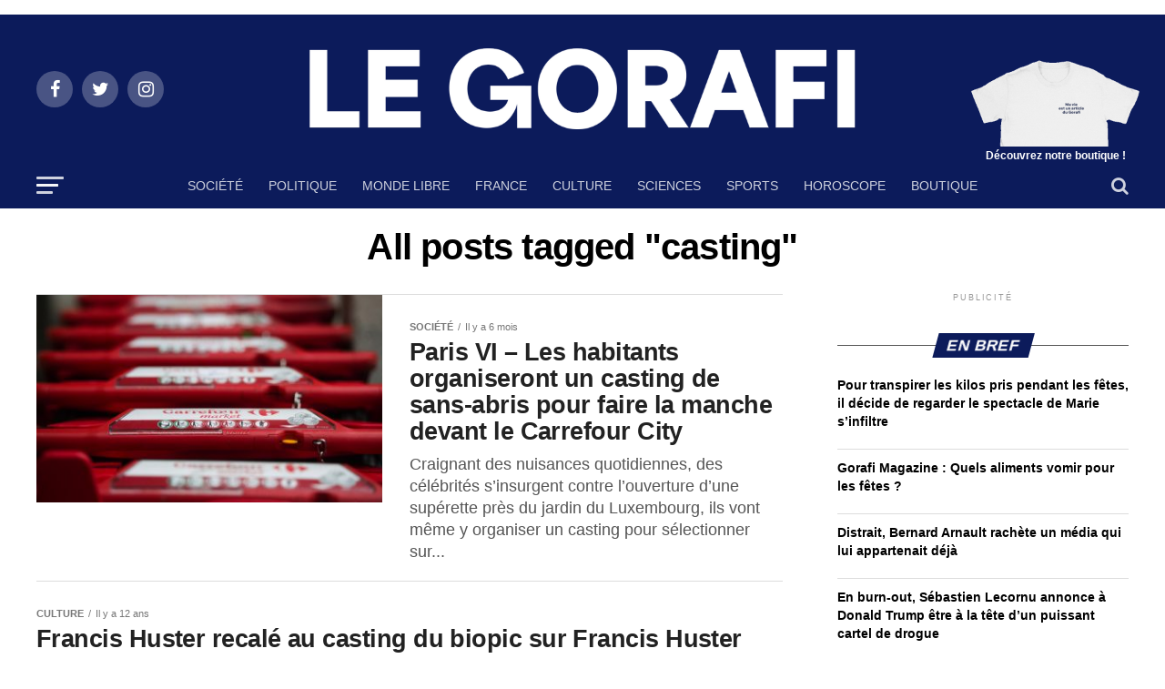

--- FILE ---
content_type: text/html; charset=utf-8
request_url: https://www.legorafi.fr/tag/casting/
body_size: 22107
content:
<!DOCTYPE html>
<html lang="fr-FR" amp="" transformed="self;v=1" i-amphtml-layout="" i-amphtml-no-boilerplate="">
<head><meta charset="UTF-8"><meta name="viewport" content="width=device-width,maximum-scale=1.0,minimum-scale=1.0,user-scalable=no"><link rel="preconnect" href="https://cdn.ampproject.org"><style amp-runtime="" i-amphtml-version="012512172008001">html{overflow-x:hidden!important}html.i-amphtml-fie{height:100%!important;width:100%!important}html:not([amp4ads]),html:not([amp4ads]) body{height:auto!important}html:not([amp4ads]) body{margin:0!important}body{-webkit-text-size-adjust:100%;-moz-text-size-adjust:100%;-ms-text-size-adjust:100%;text-size-adjust:100%}html.i-amphtml-singledoc.i-amphtml-embedded{-ms-touch-action:pan-y pinch-zoom;touch-action:pan-y pinch-zoom}html.i-amphtml-fie>body,html.i-amphtml-singledoc>body{overflow:visible!important}html.i-amphtml-fie:not(.i-amphtml-inabox)>body,html.i-amphtml-singledoc:not(.i-amphtml-inabox)>body{position:relative!important}html.i-amphtml-ios-embed-legacy>body{overflow-x:hidden!important;overflow-y:auto!important;position:absolute!important}html.i-amphtml-ios-embed{overflow-y:auto!important;position:static}#i-amphtml-wrapper{overflow-x:hidden!important;overflow-y:auto!important;position:absolute!important;top:0!important;left:0!important;right:0!important;bottom:0!important;margin:0!important;display:block!important}html.i-amphtml-ios-embed.i-amphtml-ios-overscroll,html.i-amphtml-ios-embed.i-amphtml-ios-overscroll>#i-amphtml-wrapper{-webkit-overflow-scrolling:touch!important}#i-amphtml-wrapper>body{position:relative!important;border-top:1px solid transparent!important}#i-amphtml-wrapper+body{visibility:visible}#i-amphtml-wrapper+body .i-amphtml-lightbox-element,#i-amphtml-wrapper+body[i-amphtml-lightbox]{visibility:hidden}#i-amphtml-wrapper+body[i-amphtml-lightbox] .i-amphtml-lightbox-element{visibility:visible}#i-amphtml-wrapper.i-amphtml-scroll-disabled,.i-amphtml-scroll-disabled{overflow-x:hidden!important;overflow-y:hidden!important}amp-instagram{padding:54px 0px 0px!important;background-color:#fff}amp-iframe iframe{box-sizing:border-box!important}[amp-access][amp-access-hide]{display:none}[subscriptions-dialog],body:not(.i-amphtml-subs-ready) [subscriptions-action],body:not(.i-amphtml-subs-ready) [subscriptions-section]{display:none!important}amp-experiment,amp-live-list>[update]{display:none}amp-list[resizable-children]>.i-amphtml-loading-container.amp-hidden{display:none!important}amp-list [fetch-error],amp-list[load-more] [load-more-button],amp-list[load-more] [load-more-end],amp-list[load-more] [load-more-failed],amp-list[load-more] [load-more-loading]{display:none}amp-list[diffable] div[role=list]{display:block}amp-story-page,amp-story[standalone]{min-height:1px!important;display:block!important;height:100%!important;margin:0!important;padding:0!important;overflow:hidden!important;width:100%!important}amp-story[standalone]{background-color:#000!important;position:relative!important}amp-story-page{background-color:#757575}amp-story .amp-active>div,amp-story .i-amphtml-loader-background{display:none!important}amp-story-page:not(:first-of-type):not([distance]):not([active]){transform:translateY(1000vh)!important}amp-autocomplete{position:relative!important;display:inline-block!important}amp-autocomplete>input,amp-autocomplete>textarea{padding:0.5rem;border:1px solid rgba(0,0,0,.33)}.i-amphtml-autocomplete-results,amp-autocomplete>input,amp-autocomplete>textarea{font-size:1rem;line-height:1.5rem}[amp-fx^=fly-in]{visibility:hidden}amp-script[nodom],amp-script[sandboxed]{position:fixed!important;top:0!important;width:1px!important;height:1px!important;overflow:hidden!important;visibility:hidden}
/*# sourceURL=/css/ampdoc.css*/[hidden]{display:none!important}.i-amphtml-element{display:inline-block}.i-amphtml-blurry-placeholder{transition:opacity 0.3s cubic-bezier(0.0,0.0,0.2,1)!important;pointer-events:none}[layout=nodisplay]:not(.i-amphtml-element){display:none!important}.i-amphtml-layout-fixed,[layout=fixed][width][height]:not(.i-amphtml-layout-fixed){display:inline-block;position:relative}.i-amphtml-layout-responsive,[layout=responsive][width][height]:not(.i-amphtml-layout-responsive),[width][height][heights]:not([layout]):not(.i-amphtml-layout-responsive),[width][height][sizes]:not(img):not([layout]):not(.i-amphtml-layout-responsive){display:block;position:relative}.i-amphtml-layout-intrinsic,[layout=intrinsic][width][height]:not(.i-amphtml-layout-intrinsic){display:inline-block;position:relative;max-width:100%}.i-amphtml-layout-intrinsic .i-amphtml-sizer{max-width:100%}.i-amphtml-intrinsic-sizer{max-width:100%;display:block!important}.i-amphtml-layout-container,.i-amphtml-layout-fixed-height,[layout=container],[layout=fixed-height][height]:not(.i-amphtml-layout-fixed-height){display:block;position:relative}.i-amphtml-layout-fill,.i-amphtml-layout-fill.i-amphtml-notbuilt,[layout=fill]:not(.i-amphtml-layout-fill),body noscript>*{display:block;overflow:hidden!important;position:absolute;top:0;left:0;bottom:0;right:0}body noscript>*{position:absolute!important;width:100%;height:100%;z-index:2}body noscript{display:inline!important}.i-amphtml-layout-flex-item,[layout=flex-item]:not(.i-amphtml-layout-flex-item){display:block;position:relative;-ms-flex:1 1 auto;flex:1 1 auto}.i-amphtml-layout-fluid{position:relative}.i-amphtml-layout-size-defined{overflow:hidden!important}.i-amphtml-layout-awaiting-size{position:absolute!important;top:auto!important;bottom:auto!important}i-amphtml-sizer{display:block!important}@supports (aspect-ratio:1/1){i-amphtml-sizer.i-amphtml-disable-ar{display:none!important}}.i-amphtml-blurry-placeholder,.i-amphtml-fill-content{display:block;height:0;max-height:100%;max-width:100%;min-height:100%;min-width:100%;width:0;margin:auto}.i-amphtml-layout-size-defined .i-amphtml-fill-content{position:absolute;top:0;left:0;bottom:0;right:0}.i-amphtml-replaced-content,.i-amphtml-screen-reader{padding:0!important;border:none!important}.i-amphtml-screen-reader{position:fixed!important;top:0px!important;left:0px!important;width:4px!important;height:4px!important;opacity:0!important;overflow:hidden!important;margin:0!important;display:block!important;visibility:visible!important}.i-amphtml-screen-reader~.i-amphtml-screen-reader{left:8px!important}.i-amphtml-screen-reader~.i-amphtml-screen-reader~.i-amphtml-screen-reader{left:12px!important}.i-amphtml-screen-reader~.i-amphtml-screen-reader~.i-amphtml-screen-reader~.i-amphtml-screen-reader{left:16px!important}.i-amphtml-unresolved{position:relative;overflow:hidden!important}.i-amphtml-select-disabled{-webkit-user-select:none!important;-ms-user-select:none!important;user-select:none!important}.i-amphtml-notbuilt,[layout]:not(.i-amphtml-element),[width][height][heights]:not([layout]):not(.i-amphtml-element),[width][height][sizes]:not(img):not([layout]):not(.i-amphtml-element){position:relative;overflow:hidden!important;color:transparent!important}.i-amphtml-notbuilt:not(.i-amphtml-layout-container)>*,[layout]:not([layout=container]):not(.i-amphtml-element)>*,[width][height][heights]:not([layout]):not(.i-amphtml-element)>*,[width][height][sizes]:not([layout]):not(.i-amphtml-element)>*{display:none}amp-img:not(.i-amphtml-element)[i-amphtml-ssr]>img.i-amphtml-fill-content{display:block}.i-amphtml-notbuilt:not(.i-amphtml-layout-container),[layout]:not([layout=container]):not(.i-amphtml-element),[width][height][heights]:not([layout]):not(.i-amphtml-element),[width][height][sizes]:not(img):not([layout]):not(.i-amphtml-element){color:transparent!important;line-height:0!important}.i-amphtml-ghost{visibility:hidden!important}.i-amphtml-element>[placeholder],[layout]:not(.i-amphtml-element)>[placeholder],[width][height][heights]:not([layout]):not(.i-amphtml-element)>[placeholder],[width][height][sizes]:not([layout]):not(.i-amphtml-element)>[placeholder]{display:block;line-height:normal}.i-amphtml-element>[placeholder].amp-hidden,.i-amphtml-element>[placeholder].hidden{visibility:hidden}.i-amphtml-element:not(.amp-notsupported)>[fallback],.i-amphtml-layout-container>[placeholder].amp-hidden,.i-amphtml-layout-container>[placeholder].hidden{display:none}.i-amphtml-layout-size-defined>[fallback],.i-amphtml-layout-size-defined>[placeholder]{position:absolute!important;top:0!important;left:0!important;right:0!important;bottom:0!important;z-index:1}amp-img[i-amphtml-ssr]:not(.i-amphtml-element)>[placeholder]{z-index:auto}.i-amphtml-notbuilt>[placeholder]{display:block!important}.i-amphtml-hidden-by-media-query{display:none!important}.i-amphtml-element-error{background:red!important;color:#fff!important;position:relative!important}.i-amphtml-element-error:before{content:attr(error-message)}i-amp-scroll-container,i-amphtml-scroll-container{position:absolute;top:0;left:0;right:0;bottom:0;display:block}i-amp-scroll-container.amp-active,i-amphtml-scroll-container.amp-active{overflow:auto;-webkit-overflow-scrolling:touch}.i-amphtml-loading-container{display:block!important;pointer-events:none;z-index:1}.i-amphtml-notbuilt>.i-amphtml-loading-container{display:block!important}.i-amphtml-loading-container.amp-hidden{visibility:hidden}.i-amphtml-element>[overflow]{cursor:pointer;position:relative;z-index:2;visibility:hidden;display:initial;line-height:normal}.i-amphtml-layout-size-defined>[overflow]{position:absolute}.i-amphtml-element>[overflow].amp-visible{visibility:visible}template{display:none!important}.amp-border-box,.amp-border-box *,.amp-border-box :after,.amp-border-box :before{box-sizing:border-box}amp-pixel{display:none!important}amp-analytics,amp-auto-ads,amp-story-auto-ads{position:fixed!important;top:0!important;width:1px!important;height:1px!important;overflow:hidden!important;visibility:hidden}amp-story{visibility:hidden!important}html.i-amphtml-fie>amp-analytics{position:initial!important}[visible-when-invalid]:not(.visible),form [submit-error],form [submit-success],form [submitting]{display:none}amp-accordion{display:block!important}@media (min-width:1px){:where(amp-accordion>section)>:first-child{margin:0;background-color:#efefef;padding-right:20px;border:1px solid #dfdfdf}:where(amp-accordion>section)>:last-child{margin:0}}amp-accordion>section{float:none!important}amp-accordion>section>*{float:none!important;display:block!important;overflow:hidden!important;position:relative!important}amp-accordion,amp-accordion>section{margin:0}amp-accordion:not(.i-amphtml-built)>section>:last-child{display:none!important}amp-accordion:not(.i-amphtml-built)>section[expanded]>:last-child{display:block!important}
/*# sourceURL=/css/ampshared.css*/</style><meta name="google-site-verification" content="_ENFQfkUJiDhCVFaGzBPS8ajEALji8odWMSR0n8H-GU"><meta property="og:description" content="Toute l'information selon des sources contradictoires"><meta name="robots" content="noindex, follow"><meta property="og:locale" content="fr_FR"><meta property="og:type" content="article"><meta property="og:title" content="Archives des casting - Le Gorafi.fr Gorafi News Network"><meta property="og:url" content="https://www.legorafi.fr/tag/casting/"><meta property="og:site_name" content="Le Gorafi.fr Gorafi News Network"><meta property="og:image" content="https://www.legorafi.fr/wp-content/uploads/2020/07/logo_def_g_basse.jpg"><meta property="og:image:width" content="800"><meta property="og:image:height" content="308"><meta property="og:image:type" content="image/jpeg"><meta name="twitter:card" content="summary_large_image"><meta name="twitter:site" content="@le_gorafi"><meta name="generator" content="WordPress 5.8.12"><meta name="generator" content="AMP Plugin v2.2.1; mode=standard"><meta name="msapplication-TileImage" content="https://www.legorafi.fr/wp-content/uploads/2025/10/cropped-PDP-GORAFI-270x270.png"><link rel="preconnect" href="https://fonts.gstatic.com/" crossorigin=""><link rel="dns-prefetch" href="//fonts.googleapis.com"><link rel="preload" href="https://www.legorafi.fr/wp-content/themes/zox-news/font-awesome/fonts/fontawesome-webfont.eot#iefix&amp;v=4.6.3" as="font" crossorigin=""><link rel="preload" href="https://www.legorafi.fr/wp-includes/fonts/dashicons.eot?99ac726223c749443b642ce33df8b800#iefix" as="font" crossorigin=""><link rel="preconnect" href="https://fonts.gstatic.com" crossorigin=""><link rel="dns-prefetch" href="https://fonts.gstatic.com"><script async="" src="https://cdn.ampproject.org/v0.mjs" type="module" crossorigin="anonymous"></script><script async nomodule src="https://cdn.ampproject.org/v0.js" crossorigin="anonymous"></script><script src="https://cdn.ampproject.org/v0/amp-anim-0.1.mjs" async="" custom-element="amp-anim" type="module" crossorigin="anonymous"></script><script async nomodule src="https://cdn.ampproject.org/v0/amp-anim-0.1.js" crossorigin="anonymous" custom-element="amp-anim"></script><script src="https://cdn.ampproject.org/v0/amp-form-0.1.mjs" async="" custom-element="amp-form" type="module" crossorigin="anonymous"></script><script async nomodule src="https://cdn.ampproject.org/v0/amp-form-0.1.js" crossorigin="anonymous" custom-element="amp-form"></script><link rel="icon" href="https://www.legorafi.fr/wp-content/uploads/2025/10/cropped-PDP-GORAFI-32x32.png" sizes="32x32"><link rel="icon" href="https://www.legorafi.fr/wp-content/uploads/2025/10/cropped-PDP-GORAFI-192x192.png" sizes="192x192"><link crossorigin="anonymous" rel="stylesheet" id="mvp-fonts-css" href="https://fonts.googleapis.com/css?family=Roboto%3A300%2C400%2C700%2C900%7COswald%3A400%2C700%7CAdvent+Pro%3A700%7COpen+Sans%3A700%7CAnton%3A400SM+Sans%3A100%2C200%2C300%2C400%2C500%2C600%2C700%2C800%2C900%7CSM+Sans%3A100%2C200%2C300%2C400%2C500%2C600%2C700%2C800%2C900%7CSM+Sans%3A100%2C200%2C300%2C400%2C500%2C600%2C700%2C800%2C900%7CSM+Sans%3A100%2C200%2C300%2C400%2C500%2C600%2C700%2C800%2C900%7CSM+Sans%3A100%2C200%2C300%2C400%2C500%2C600%2C700%2C800%2C900%7CSM+Sans%3A100%2C200%2C300%2C400%2C500%2C600%2C700%2C800%2C900%26subset%3Dlatin%2Clatin-ext%2Ccyrillic%2Ccyrillic-ext%2Cgreek-ext%2Cgreek%2Cvietnamese" type="text/css" media="all"><style amp-custom="">amp-anim.amp-wp-enforced-sizes,amp-img.amp-wp-enforced-sizes{-o-object-fit:contain;object-fit:contain}amp-anim img,amp-anim noscript,amp-img img,amp-img noscript{image-rendering:inherit;-o-object-fit:inherit;object-fit:inherit;-o-object-position:inherit;object-position:inherit}.pswp{display:none;position:absolute;width:100%;height:100%;left:0;top:0;overflow:hidden;-ms-touch-action:none;touch-action:none;z-index:1500;-webkit-text-size-adjust:100%;-webkit-backface-visibility:hidden;outline:none}.pswp *{box-sizing:border-box}.pswp amp-img,.pswp amp-anim{max-width:none}.pswp__bg{background:#000;opacity:0;-webkit-backface-visibility:hidden;will-change:opacity}.pswp__bg,.pswp__scroll-wrap{position:absolute;left:0;top:0;width:100%;height:100%}.pswp__scroll-wrap{overflow:hidden}.pswp__container{-ms-touch-action:none;touch-action:none;position:absolute;left:0;right:0;top:0;bottom:0}.pswp__container{-webkit-user-select:none;-moz-user-select:none;-ms-user-select:none;user-select:none;-webkit-tap-highlight-color:transparent;-webkit-touch-callout:none}.pswp__bg{will-change:opacity;-webkit-transition:opacity 333ms cubic-bezier(.4,0,.22,1);transition:opacity 333ms cubic-bezier(.4,0,.22,1)}.pswp__container{-webkit-backface-visibility:hidden}.pswp__item{right:0;bottom:0;overflow:hidden}.pswp__item{position:absolute;left:0;top:0}.pswp__button{width:44px;height:44px;position:relative;background:none;cursor:pointer;overflow:visible;-webkit-appearance:none;display:block;border:0;padding:0;margin:0;float:right;opacity:.75;-webkit-transition:opacity .2s;transition:opacity .2s;box-shadow:none}.pswp__button:focus,.pswp__button:hover{opacity:1}.pswp__button:active{outline:none;opacity:.9}.pswp__button::-moz-focus-inner{padding:0;border:0}.pswp__button,.pswp__button--arrow--left:before,.pswp__button--arrow--right:before{background:url("https://www.legorafi.fr/wp-content/plugins/reviewer/public/assets/css/default-skin.png") 0 0 no-repeat;background-size:264px 88px;width:44px;height:44px}.pswp__button--close{background-position:0 -44px}.pswp__button--share{background-position:-44px -44px}.pswp__button--fs{display:none}.pswp__button--zoom{display:none;background-position:-88px 0}.pswp__button--arrow--left,.pswp__button--arrow--right{background:none;top:50%;margin-top:-50px;width:70px;height:100px;position:absolute}.pswp__button--arrow--left{left:0}.pswp__button--arrow--right{right:0}.pswp__button--arrow--left:before,.pswp__button--arrow--right:before{content:"";top:35px;background-color:rgba(0,0,0,.3);height:30px;width:32px;position:absolute}.pswp__button--arrow--left:before{left:6px;background-position:-138px -44px}.pswp__button--arrow--right:before{right:6px;background-position:-94px -44px}.pswp__counter,.pswp__share-modal{-webkit-user-select:none;-moz-user-select:none;-ms-user-select:none;user-select:none}.pswp__share-modal{display:block;background:rgba(0,0,0,.5);width:100%;height:100%;top:0;left:0;padding:10px;position:absolute;z-index:1600;opacity:0;-webkit-transition:opacity .25s ease-out;transition:opacity .25s ease-out;-webkit-backface-visibility:hidden;will-change:opacity}.pswp__share-modal--hidden{display:none}.pswp__share-tooltip{z-index:1620;position:absolute;background:#fff;top:56px;border-radius:2px;display:block;width:auto;right:44px;box-shadow:0 2px 5px rgba(0,0,0,.25);-webkit-transform:translateY(6px);transform:translateY(6px);-webkit-transition:-webkit-transform .25s;transition:transform .25s;-webkit-backface-visibility:hidden;will-change:transform}.pswp__share-tooltip a{display:block;padding:8px 12px;font-size:14px;line-height:18px}.pswp__share-tooltip a,.pswp__share-tooltip a:hover{color:#000;text-decoration:none}.pswp__share-tooltip a:first-child{border-radius:2px 2px 0 0}.pswp__share-tooltip a:last-child{border-radius:0 0 2px 2px}.pswp__counter{position:absolute;left:0;top:0;height:44px;font-size:13px;line-height:44px;color:#fff;opacity:.75;padding:0 10px}.pswp__caption{position:absolute;left:0;bottom:0;width:100%;min-height:44px}.pswp__caption__center{text-align:left;max-width:420px;margin:0 auto;font-size:13px;padding:10px;line-height:20px;color:#ccc}.pswp__preloader{width:44px;height:44px;position:absolute;top:0;left:50%;margin-left:-22px;opacity:0;-webkit-transition:opacity .25s ease-out;transition:opacity .25s ease-out;will-change:opacity;direction:ltr}.pswp__preloader__icn{width:20px;height:20px;margin:12px}@media screen and (max-width:1024px){.pswp__preloader{position:relative;left:auto;top:auto;margin:0;float:right}}@-webkit-keyframes clockwise{0%{-webkit-transform:rotate(0deg);transform:rotate(0deg)}to{-webkit-transform:rotate(1turn);transform:rotate(1turn)}}@keyframes clockwise{0%{-webkit-transform:rotate(0deg);transform:rotate(0deg)}to{-webkit-transform:rotate(1turn);transform:rotate(1turn)}}@-webkit-keyframes donut-rotate{0%{-webkit-transform:rotate(0);transform:rotate(0)}50%{-webkit-transform:rotate(-140deg);transform:rotate(-140deg)}to{-webkit-transform:rotate(0);transform:rotate(0)}}@keyframes donut-rotate{0%{-webkit-transform:rotate(0);transform:rotate(0)}50%{-webkit-transform:rotate(-140deg);transform:rotate(-140deg)}to{-webkit-transform:rotate(0);transform:rotate(0)}}.pswp__ui{-webkit-font-smoothing:auto;visibility:visible;opacity:1;z-index:1550}.pswp__top-bar{position:absolute;left:0;top:0;height:44px;width:100%}.pswp__caption,.pswp__top-bar{-webkit-backface-visibility:hidden;will-change:opacity;-webkit-transition:opacity 333ms cubic-bezier(.4,0,.22,1);transition:opacity 333ms cubic-bezier(.4,0,.22,1)}.pswp__caption,.pswp__top-bar{background-color:rgba(0,0,0,.5)}.pswp__ui--hidden .pswp__button--arrow--left,.pswp__ui--hidden .pswp__button--arrow--right,.pswp__ui--hidden .pswp__caption,.pswp__ui--hidden .pswp__top-bar{opacity:.001}@font-face{font-family:dashicons;src:url("https://www.legorafi.fr/wp-includes/fonts/dashicons.eot?99ac726223c749443b642ce33df8b800");src:url("https://www.legorafi.fr/wp-includes/fonts/dashicons.eot?99ac726223c749443b642ce33df8b800#iefix") format("embedded-opentype"),url("https://www.legorafi.fr/wp-includes/fonts/dashicons.woff") format("woff"),url("https://www.legorafi.fr/wp-includes/fonts/dashicons.ttf?99ac726223c749443b642ce33df8b800") format("truetype");font-weight:400;font-style:normal}@keyframes passing-through{0%{opacity:0;transform:translateY(40px)}30%,70%{opacity:1;transform:translateY(0)}to{opacity:0;transform:translateY(-40px)}}@keyframes slide-in{0%{opacity:0;transform:translateY(40px)}30%{opacity:1;transform:translateY(0)}}@keyframes pulse{0%{transform:scale(1)}10%{transform:scale(1.1)}20%{transform:scale(1)}}amp-img+.rwp-u-review__username,amp-anim+.rwp-u-review__username{width:50px;text-align:center}html,body,div,span,h1,h2,h4,p,a,amp-img,amp-anim,i,ul,li,form,footer,header,nav,section{margin:0;padding:0;border:0;font-size:100%;vertical-align:baseline}footer,header,nav,section{display:block}ul{list-style:none}html{overflow-x:hidden}body{color:#000;font-size:1rem;-webkit-font-smoothing:antialiased;font-weight:400;line-height:100%;margin:0px auto;padding:0px}h1,h2,h4,h1 a,h2 a,h4 a{-webkit-backface-visibility:hidden;color:#000}amp-img,amp-anim{max-width:100%;height:auto;-webkit-backface-visibility:hidden}a,a:visited{opacity:1;text-decoration:none;-webkit-transition:color .25s,background .25s,opacity .25s;-moz-transition:color .25s,background .25s,opacity .25s;-ms-transition:color .25s,background .25s,opacity .25s;-o-transition:color .25s,background .25s,opacity .25s;transition:color .25s,background .25s,opacity .25s}a:hover{text-decoration:none}a:active,a:focus{outline:none}#mvp-side-wrap a{color:#000;font-weight:700}#mvp-site,#mvp-site-wall{overflow:hidden;width:100%}#mvp-site-main{width:100%}#mvp-site-main{-webkit-backface-visibility:hidden;backface-visibility:hidden;margin-top:0;z-index:9999}.relative{position:relative}.right{float:right}.left{float:left}:root:not(#_):not(#_):not(#_):not(#_):not(#_):not(#_):not(#_) .mvp-mob-img{display:none}.mvp-blog-story-img amp-img,.mvp-blog-story-img amp-anim,.mvp-blog-story-text h2,.mvp-fly-fade,.mvp-mega-img amp-img,.mvp-mega-img amp-anim,ul.mvp-mega-list li a p,.mvp-flex-story-img amp-img,.mvp-flex-story-img amp-anim,.mvp-flex-story-text h2,span.mvp-nav-search-but{-webkit-transition:all .25s;-moz-transition:all .25s;-ms-transition:all .25s;-o-transition:all .25s;transition:all .25s}#mvp-fly-wrap,#mvp-search-wrap,.mvp-nav-menu ul li.mvp-mega-dropdown .mvp-mega-dropdown{-webkit-transition:-webkit-transform .25s ease;-moz-transition:-moz-transform .25s ease;-ms-transition:-ms-transform .25s ease;-o-transition:-o-transform .25s ease;transition:transform .25s ease}#mvp-main-head-wrap{width:100%}#mvp-main-nav-wrap{width:100%}#mvp-main-nav-top{background:#000;padding:15px 0;width:100%;height:auto;z-index:99999}.mvp-main-box{margin:0 auto;width:1200px;height:100%}#mvp-nav-top-wrap,.mvp-nav-top-cont{width:100%}.mvp-nav-top-right-out{margin-right:-200px;width:100%}.mvp-nav-top-right-in{margin-right:200px}.mvp-nav-top-left-out{float:right;margin-left:-200px;width:100%}.mvp-nav-top-left-in{margin-left:200px}.mvp-nav-top-mid{line-height:0;overflow:hidden;text-align:center;width:100%}h1.mvp-logo-title,h2.mvp-logo-title{display:block;font-size:0px}.mvp-nav-top-left,.mvp-nav-top-right{position:absolute;top:0;bottom:0;width:200px;height:100%}.mvp-nav-top-right .mvp-nav-search-but{display:none;padding:3px 0 7px}.mvp-nav-top-left{left:0}.mvp-nav-top-right{right:0}.mvp-nav-soc-wrap{margin-top:-20px;position:absolute;top:50%;left:0;width:100%;height:40px}.mvp-nav-logo-small{display:none}span.mvp-nav-soc-but{background:rgba(255,255,255,.15);color:#fff;-webkit-border-radius:50%;border-radius:50%;display:inline-block;float:left;font-size:20px;margin-left:10px;padding-top:10px;text-align:center;width:40px;height:30px}.mvp-nav-soc-wrap .fa-facebook:hover{background:#3b5997}.mvp-nav-soc-wrap .fa-twitter:hover{background:#00aced}.mvp-nav-soc-wrap .fa-instagram:hover{background:url("https://www.legorafi.fr/wp-content/themes/zox-news/images/insta-bg.gif") no-repeat}.mvp-nav-soc-wrap a:first-child span.mvp-nav-soc-but{margin-left:0}span.mvp-nav-soc-but:hover{opacity:1}#mvp-main-nav-bot{-webkit-backface-visibility:hidden;backface-visibility:hidden;width:100%;height:50px;z-index:9000}#mvp-main-nav-bot-cont{-webkit-backface-visibility:hidden;backface-visibility:hidden;width:100%;height:50px}#mvp-nav-bot-wrap,.mvp-nav-bot-cont{width:100%}.mvp-nav-bot-right-out{margin-right:-50px;width:100%}.mvp-nav-bot-right-in{margin-right:50px}.mvp-nav-bot-left-out{float:right;margin-left:-50px;width:100%}.mvp-nav-bot-left-in{margin-left:50px}.mvp-nav-bot-left,.mvp-nav-bot-right{width:50px;height:50px}span.mvp-nav-search-but{cursor:pointer;float:right;font-size:20px;line-height:1;padding:15px 0}#mvp-search-wrap{-webkit-backface-visibility:hidden;backface-visibility:hidden;background:rgba(7,45,91,.95);opacity:0;position:fixed;top:0;left:0;-webkit-transform:translate3d(0,-100%,0);-moz-transform:translate3d(0,-100%,0);-ms-transform:translate3d(0,-100%,0);-o-transform:translate3d(0,-100%,0);transform:translate3d(0,-100%,0);width:100%;height:100%;z-index:999999}#mvp-search-wrap .mvp-search-but-wrap span{background:#fff;top:27px}#mvp-search-box{margin:-30px 0 0 -25%;position:absolute;top:50%;left:50%;width:50%}#searchform input{background:none;border:0;color:#fff;float:left;font-size:50px;font-weight:300;line-height:1;padding:5px 0;text-transform:uppercase;width:100%;height:50px}#searchform #searchsubmit{border:none;float:left}#searchform #s:focus{outline:none}.mvp-nav-menu{text-align:center;width:100%;height:50px}.mvp-nav-menu ul{float:left;text-align:center;width:100%}.mvp-nav-menu ul li{display:inline-block;position:relative}.mvp-nav-menu ul li.mvp-mega-dropdown{position:static}.mvp-nav-menu ul li a{float:left;font-size:14px;font-weight:500;line-height:1;padding:18px 12px;position:relative;text-transform:uppercase}.mvp-nav-menu ul li:hover a{padding:18px 12px 13px}.mvp-nav-menu ul li.mvp-mega-dropdown .mvp-mega-dropdown{-webkit-backface-visibility:hidden;backface-visibility:hidden;background:#fff;border-top:1px solid #ddd;-webkit-box-shadow:0 10px 10px 0 rgba(0,0,0,.2);-moz-box-shadow:0 10px 10px 0 rgba(0,0,0,.2);-ms-box-shadow:0 10px 10px 0 rgba(0,0,0,.2);-o-box-shadow:0 10px 10px 0 rgba(0,0,0,.2);box-shadow:0 10px 10px 0 rgba(0,0,0,.2);opacity:0;overflow:hidden;position:absolute;top:50px;left:0;-webkit-transition:opacity .2s;-moz-transition:opacity .2s;-ms-transition:opacity .2s;-o-transition:opacity .2s;transition:opacity .2s;-webkit-transform:translateY(-999px);-moz-transform:translateY(-999px);-ms-transform:translateY(-999px);-o-transform:translateY(-999px);transform:translateY(-999px);width:100%;height:0;z-index:1}.mvp-nav-menu ul li.mvp-mega-dropdown:hover .mvp-mega-dropdown{opacity:1;overflow:visible;-webkit-transform:translateY(0);-moz-transform:translateY(0);-ms-transform:translateY(0);-o-transform:translateY(0);transform:translateY(0);height:auto}.mvp-nav-menu ul li.mvp-mega-dropdown:hover .mvp-mega-dropdown .mvp-mega-img amp-img,.mvp-nav-menu ul li.mvp-mega-dropdown:hover .mvp-mega-dropdown .mvp-mega-img amp-anim{display:block}.mvp-nav-menu ul li ul.mvp-mega-list li a,.mvp-nav-menu ul li ul.mvp-mega-list li a p{border-bottom:none;float:left;font-size:1em;font-weight:400;line-height:1.2;text-align:left;text-transform:none}:root:not(#_):not(#_):not(#_):not(#_):not(#_):not(#_):not(#_):not(#_) .mvp-nav-menu ul li ul.mvp-mega-list li a,:root:not(#_):not(#_):not(#_):not(#_):not(#_):not(#_):not(#_):not(#_) .mvp-nav-menu ul li ul.mvp-mega-list li a p{background:none;color:#222;padding:0}ul.mvp-mega-list li:hover a p{opacity:.6}.mvp-nav-menu ul li ul.mvp-mega-list li .mvp-mega-img a{line-height:0}ul.mvp-mega-list{float:left}:root:not(#_):not(#_):not(#_):not(#_):not(#_):not(#_):not(#_):not(#_) ul.mvp-mega-list{width:100%;max-width:none}ul.mvp-mega-list li{float:left;overflow:hidden;padding:20px 0 20px 1.6666666666%;width:18.66666666666%}ul.mvp-mega-list li:first-child{padding-left:0}.mvp-mega-img{background:transparent;float:left;line-height:0;margin-bottom:10px;overflow:hidden;position:relative;width:100%;max-height:130px}.mvp-mega-img amp-img,.mvp-mega-img amp-anim{display:none;width:100%}ul.mvp-mega-list li:hover .mvp-mega-img amp-img,ul.mvp-mega-list li:hover .mvp-mega-img amp-anim{opacity:.8}.mvp-mega-img a{padding:0}#mvp-fly-wrap{overflow:hidden;position:fixed;top:0;bottom:0;left:0;-webkit-transform:translate3d(-370px,0,0);-moz-transform:translate3d(-370px,0,0);-ms-transform:translate3d(-370px,0,0);-o-transform:translate3d(-370px,0,0);transform:translate3d(-370px,0,0);width:370px;height:100%;z-index:999999}.mvp-fly-but-wrap,.mvp-search-but-wrap{cursor:pointer;width:30px}.mvp-fly-but-wrap{height:20px}#mvp-fly-wrap .mvp-fly-but-wrap{margin:15px 0}.mvp-nav-top-left .mvp-fly-but-wrap{display:none;margin-top:-10px;opacity:0;position:absolute;top:50%;left:0;height:20px}.mvp-nav-bot-left{margin:15px 0;height:20px}.mvp-search-but-wrap{position:absolute;top:60px;right:80px;width:60px;height:60px}.mvp-fly-but-wrap span,.mvp-search-but-wrap span{-webkit-border-radius:2px;-moz-border-radius:2px;-ms-border-radius:2px;-o-border-radius:2px;border-radius:2px;display:block;position:absolute;left:0;-webkit-transform:rotate(0deg);-moz-transform:rotate(0deg);-ms-transform:rotate(0deg);-o-transform:rotate(0deg);transform:rotate(0deg);-webkit-transition:.25s ease-in-out;-moz-transition:.25s ease-in-out;-ms-transition:.25s ease-in-out;-o-transition:.25s ease-in-out;transition:.25s ease-in-out;height:3px}.mvp-nav-top-left .mvp-fly-but-wrap{opacity:1}.mvp-fly-but-wrap span:nth-child(1){top:0;width:30px}.mvp-fly-but-wrap span:nth-child(2),.mvp-fly-but-wrap span:nth-child(3){top:8px;width:24px}.mvp-fly-but-wrap span:nth-child(4){top:16px;width:18px}.mvp-search-but-wrap span:nth-child(1){-webkit-transform:rotate(45deg);-moz-transform:rotate(45deg);-ms-transform:rotate(45deg);-o-transform:rotate(45deg);transform:rotate(45deg);width:30px}.mvp-search-but-wrap span:nth-child(2){-webkit-transform:rotate(-45deg);-moz-transform:rotate(-45deg);-ms-transform:rotate(-45deg);-o-transform:rotate(-45deg);transform:rotate(-45deg);width:30px}.mvp-search-but-wrap span:nth-child(1),.mvp-search-but-wrap span:nth-child(2){width:60px}#mvp-fly-menu-top{width:100%;height:50px}.mvp-fly-top-out{margin-right:-100px;left:50px;width:100%}.mvp-fly-top-in{margin-right:100px}#mvp-fly-logo{margin:10px 6.25%;text-align:center;width:87.5%;height:30px}#mvp-fly-logo amp-img,#mvp-fly-logo amp-anim{line-height:0;height:100%}.mvp-fly-but-menu{float:left;margin-left:15px;position:relative}.mvp-fly-top{background:rgba(0,0,0,.3);border-top:1px solid #fff;border-left:1px solid #fff;border-bottom:1px solid #fff;color:#fff;cursor:pointer;opacity:1;overflow:hidden;position:fixed;right:0;top:50%;-webkit-transition:all .3s;transition:all .3s;-webkit-transform:translate3d(100px,0,0);-moz-transform:translate3d(100px,0,0);-ms-transform:translate3d(100px,0,0);-o-transform:translate3d(100px,0,0);transform:translate3d(100px,0,0);width:50px;height:50px;z-index:9999}.mvp-fly-top:hover{color:#000}.mvp-fly-top i{font-size:40px;line-height:100%;position:absolute;top:1px;left:12.1px}#mvp-fly-menu-wrap{overflow:hidden;position:absolute;top:50px;left:0;width:100%;height:100%}nav.mvp-fly-nav-menu{-webkit-backface-visibility:hidden;backface-visibility:hidden;margin:20px 5.40540540541% 0;overflow:hidden;width:89.1891891892%;max-height:65%}:root:not(#_):not(#_):not(#_):not(#_):not(#_):not(#_):not(#_):not(#_) nav.mvp-fly-nav-menu{position:absolute}nav.mvp-fly-nav-menu ul{float:left;position:relative;width:100%}nav.mvp-fly-nav-menu ul div.mvp-mega-dropdown{display:none}nav.mvp-fly-nav-menu ul li{border-top:1px solid rgba(255,255,255,.1);cursor:pointer;float:left;position:relative;width:100%;-webkit-tap-highlight-color:rgba(0,0,0,0)}nav.mvp-fly-nav-menu ul li:first-child{border-top:none;margin-top:-14px}nav.mvp-fly-nav-menu ul li ul li:first-child{margin-top:0}nav.mvp-fly-nav-menu ul li a{color:#fff;display:inline-block;float:left;font-size:14px;font-weight:500;line-height:1;padding:14px 0;text-transform:uppercase}.mvp-fly-fade{background:#000;cursor:pointer;opacity:0;width:100%;position:fixed;top:0;left:0;z-index:99999}#mvp-fly-soc-wrap{margin:0 5.40540540541%;position:absolute;bottom:20px;left:0;text-align:center;width:89.1891891892%}span.mvp-fly-soc-head{display:inline-block;font-size:.7rem;font-weight:400;line-height:1;margin-bottom:15px;text-transform:uppercase}ul.mvp-fly-soc-list{text-align:center;width:100%}ul.mvp-fly-soc-list li{display:inline-block}ul.mvp-fly-soc-list li a{background:rgba(255,255,255,.15);-webkit-border-radius:50%;-moz-border-radius:50%;-ms-border-radius:50%;-o-border-radius:50%;border-radius:50%;color:#fff;display:inline-block;font-size:14px;line-height:1;margin-left:2px;padding-top:9px;text-align:center;width:32px;height:23px}ul.mvp-fly-soc-list li:first-child a{margin-left:0}ul.mvp-fly-soc-list li a:hover{font-size:16px;padding-top:8px;height:24px}.mvp-cat-date-wrap{margin-bottom:7px;width:100%}span.mvp-cd-cat,span.mvp-cd-date{color:#777;display:inline-block;float:left;font-size:.7rem;line-height:1}span.mvp-cd-cat{font-weight:700;text-transform:uppercase}span.mvp-cd-date{font-weight:400;margin-left:5px}span.mvp-cd-date:before{content:"/";margin-right:5px}.mvp-ad-label{color:#999;float:left;font-size:9px;font-weight:400;letter-spacing:.2em;line-height:1;margin-top:4px;position:relative;top:-4px;text-align:center;text-transform:uppercase;width:100%}#mvp-main-body-wrap{background:#fff;padding-top:10px;padding-bottom:60px;width:100%}.mvp-widget-ad{line-height:0;text-align:center;width:100%}.mvp-widget-home-head{float:left;position:relative;width:100%}h4.mvp-widget-home-title{float:left;margin-bottom:20px;position:relative;text-align:center;width:100%}h4.mvp-widget-home-title:before{content:"";background:#555;display:inline-block;position:absolute;left:0;bottom:50%;width:100%;height:1px;z-index:0}span.mvp-widget-home-title{color:#fff;display:inline-block;font-size:1.1rem;font-weight:700;line-height:1;padding:5px 13px;position:relative;text-transform:uppercase;transform:skewX(-15deg);z-index:1}.mvp-main-blog-wrap,.mvp-main-blog-cont,.mvp-main-blog-body,ul.mvp-blog-story-list{width:100%}.mvp-main-blog-out{margin-right:-380px;width:100%}.mvp-main-blog-in{margin-right:380px}.mvp-blog-story-wrap{border-top:1px solid #ddd;margin-top:20px;width:100%}ul.mvp-blog-story-list .mvp-blog-story-wrap:first-child{margin-top:10px}.archive ul.mvp-blog-story-list .mvp-blog-story-wrap:first-child{margin-top:0}.mvp-blog-story-out{float:right;margin-left:-410px;width:100%}.mvp-blog-story-in{margin-left:410px}.mvp-blog-story-img{background:transparent;line-height:0;margin-right:30px;overflow:hidden;width:380px}.mvp-blog-story-wrap:hover .mvp-blog-story-img amp-img,.mvp-blog-story-wrap:hover .mvp-blog-story-img amp-anim{opacity:.8}.mvp-blog-story-text{margin-top:30px;width:100%}.mvp-blog-story-text h2{color:#222;float:left;font-size:1.7rem;font-weight:700;letter-spacing:-.02em;line-height:1.1;width:100%}.mvp-blog-story-wrap:hover .mvp-blog-story-text h2{opacity:.6}.mvp-blog-story-text p{color:#555;float:left;font-size:1.1rem;font-weight:300;line-height:1.4;margin-top:10px;width:100%}#mvp-side-wrap{font-size:.9rem;margin-left:60px;width:320px}.mvp-side-widget{float:left;margin-top:30px;width:100%}.mvp-side-widget:first-child{margin-top:0}.mvp-widget-flex-wrap,.mvp-flex-story-wrap,.mvp-flex-story{width:100%}.mvp-flex-story{margin-top:15px}.mvp-flex-story-wrap a:first-child .mvp-flex-story{margin-top:0}.mvp-flex-row .mvp-flex-story-out{margin-left:-95px;width:100%}.mvp-flex-row .mvp-flex-story-in{margin-left:95px}.mvp-flex-story-img{background:transparent;line-height:0;overflow:hidden}.mvp-flex-row .mvp-flex-story-img{margin-right:15px;width:80px}.mvp-flex-story:hover .mvp-flex-story-img amp-img,.mvp-flex-story:hover .mvp-flex-story-img amp-anim{opacity:.8}.mvp-flex-story-text{width:100%}.mvp-flex-story-text h2{color:#222;float:left;font-size:1.1rem;font-weight:700;letter-spacing:-.02em;line-height:1.1;width:100%}.mvp-flex-story:hover .mvp-flex-story-text h2{opacity:.6}.mvp-flex-story-text p{color:#555;float:left;font-size:1rem;font-weight:300;line-height:1.4;margin-top:10px;width:100%}#mvp-side-wrap .mvp-flex-story-text p{display:none}:root:not(#_):not(#_):not(#_):not(#_):not(#_):not(#_):not(#_):not(#_) #mvp-side-wrap .mvp-flex-row .mvp-mob-img{display:block}:root:not(#_):not(#_):not(#_):not(#_):not(#_):not(#_):not(#_):not(#_) #mvp-side-wrap .mvp-flex-row .mvp-reg-img{display:none}.widget_recent_entries li{float:left;margin-bottom:10px;width:100%}.widget_recent_entries ul li{border-top:1px solid #ddd;line-height:1.4;margin-top:10px;padding-top:10px}.widget_recent_entries ul li:first-child{border-top:none;margin-top:0;padding-top:0}#mvp-side-wrap #searchform input{background:#fff;border:1px solid #ddd;-webkit-border-radius:3px;-moz-border-radius:3px;-ms-border-radius:3px;-o-border-radius:3px;border-radius:3px;color:#999;font-size:16px;padding:5px 5%;height:16px;width:88%}#mvp-post-head{margin-bottom:30px;width:100%}.archive #mvp-post-head{margin-top:10px}h1.mvp-post-title{color:#000;font-family:"Oswald",sans-serif;font-size:3.5rem;font-weight:700;letter-spacing:-.02em;line-height:1.1;margin-right:20%;width:80%}.archive h1.mvp-post-title{font-size:2.5rem;margin-right:0;text-align:center;width:100%}.pswp{z-index:9999}#mvp-foot-top,#mvp-foot-bot,#mvp-foot-logo,#mvp-foot-soc,#mvp-foot-menu,#mvp-foot-copy{width:100%}#mvp-foot-wrap{background:#072d5b;width:100%}#mvp-foot-top{padding:40px 0}#mvp-foot-logo{line-height:0;margin-bottom:30px;text-align:center}#mvp-foot-soc{margin-bottom:30px}ul.mvp-foot-soc-list{text-align:center;width:100%}ul.mvp-foot-soc-list li{display:inline-block}ul.mvp-foot-soc-list li a{-webkit-border-radius:50%;border-radius:50%;background:rgba(255,255,255,.25);display:inline-block;font-size:20px;line-height:1;margin-left:8px;padding-top:10px;text-align:center;width:40px;height:30px}:root:not(#_):not(#_):not(#_):not(#_):not(#_):not(#_):not(#_):not(#_) ul.mvp-foot-soc-list li a{color:#fff}ul.mvp-foot-soc-list li:first-child a{margin-left:0}ul.mvp-foot-soc-list .fa-facebook:hover{background:#3b5997}ul.mvp-foot-soc-list .fa-twitter:hover{background:#00aced}ul.mvp-foot-soc-list .fa-instagram:hover{background:url("https://www.legorafi.fr/wp-content/themes/zox-news/images/insta-bg.gif") no-repeat}#mvp-foot-menu-wrap{width:100%}#mvp-foot-menu ul{text-align:center;width:100%}#mvp-foot-menu ul li{display:inline-block;margin:0 0 10px 20px}#mvp-foot-menu ul li a{color:#fff;font-size:.9rem;font-weight:400;line-height:1;text-transform:uppercase}:root:not(#_):not(#_):not(#_):not(#_):not(#_):not(#_):not(#_):not(#_):not(#_) #mvp-foot-menu ul li a:hover{color:#fff}#mvp-foot-menu ul li:first-child{margin-left:0}#mvp-foot-menu ul li ul{display:none}#mvp-foot-bot{padding:20px 0}#mvp-foot-copy{text-align:center;width:100%}#mvp-foot-copy p{color:#777;font-size:.9rem;font-weight:400;line-height:1.4}#mvp-foot-copy a:hover{color:#fff}.mvp-nav-links{float:left;margin-top:20px;position:relative;width:100%}.mvp-inf-more-wrap{margin-top:30px;text-align:center;width:100%}#mvp-foot-copy a{color:#0be6af}a,a:visited{color:#0be6af}#mvp-side-wrap a:hover{color:#0be6af}.mvp-fly-top:hover{background:#0be6af}#searchform input{border-bottom:1px solid #fff}.mvp-fly-top:hover{border-top:1px solid #0be6af;border-left:1px solid #0be6af;border-bottom:1px solid #0be6af}span.mvp-widget-home-title{background:#ff005b}#mvp-main-nav-top,#mvp-fly-wrap{background:#000}.mvp-nav-top-left .mvp-fly-but-wrap span,#mvp-fly-wrap .mvp-fly-but-wrap span{background:#777}.mvp-nav-top-right .mvp-nav-search-but,span.mvp-fly-soc-head{color:#777}#mvp-nav-top-wrap span.mvp-nav-search-but:hover{color:#0be6af}#mvp-nav-top-wrap .mvp-fly-but-wrap:hover span{background:#0be6af}#mvp-main-nav-bot-cont{background:#fff}#mvp-nav-bot-wrap .mvp-fly-but-wrap span,#mvp-nav-bot-wrap .mvp-search-but-wrap span{background:#333}#mvp-nav-bot-wrap span.mvp-nav-search-but,#mvp-nav-bot-wrap .mvp-nav-menu ul li a{color:#333}.mvp-nav-menu ul li:hover a{border-bottom:5px solid #0be6af}#mvp-nav-bot-wrap .mvp-fly-but-wrap:hover span{background:#0be6af}#mvp-nav-bot-wrap span.mvp-nav-search-but:hover{color:#0be6af}body,#searchform input,nav.mvp-fly-nav-menu ul li a,.mvp-ad-label,#mvp-foot-copy p,span.mvp-fly-soc-head,span.mvp-cd-cat,span.mvp-cd-date{font-family:"Roboto",sans-serif}.mvp-blog-story-text p,.mvp-flex-story-text p{font-family:"Roboto",sans-serif}.mvp-nav-menu ul li a,#mvp-foot-menu ul li a{font-family:"Oswald",sans-serif}.mvp-blog-story-text h2,.mvp-flex-story-text h2{font-family:"Oswald",sans-serif}h1.mvp-post-title{font-family:"Oswald",sans-serif}span.mvp-widget-home-title{font-family:"Oswald",sans-serif}@font-face{font-family:"FontAwesome";src:url("https://www.legorafi.fr/wp-content/themes/zox-news/font-awesome/fonts/fontawesome-webfont.eot?v=4.6.3");src:url("https://www.legorafi.fr/wp-content/themes/zox-news/font-awesome/fonts/fontawesome-webfont.eot#iefix&v=4.6.3") format("embedded-opentype"),url("https://www.legorafi.fr/wp-content/themes/zox-news/font-awesome/fonts/fontawesome-webfont.woff2?v=4.6.3") format("woff2"),url("https://www.legorafi.fr/wp-content/themes/zox-news/font-awesome/fonts/fontawesome-webfont.woff?v=4.6.3") format("woff"),url("https://www.legorafi.fr/wp-content/themes/zox-news/font-awesome/fonts/fontawesome-webfont.ttf?v=4.6.3") format("truetype"),url("https://www.legorafi.fr/wp-content/themes/zox-news/font-awesome/fonts/fontawesome-webfont.svg?v=4.6.3#fontawesomeregular") format("svg");font-weight:normal;font-style:normal}.fa{display:inline-block;font:normal normal normal 14px/1 FontAwesome;font-size:inherit;text-rendering:auto;-webkit-font-smoothing:antialiased;-moz-osx-font-smoothing:grayscale}@-webkit-keyframes fa-spin{0%{-webkit-transform:rotate(0deg);transform:rotate(0deg)}100%{-webkit-transform:rotate(359deg);transform:rotate(359deg)}}@keyframes fa-spin{0%{-webkit-transform:rotate(0deg);transform:rotate(0deg)}100%{-webkit-transform:rotate(359deg);transform:rotate(359deg)}}.fa-search:before{content:""}.fa-twitter:before{content:""}.fa-facebook:before{content:""}.fa-angle-up:before{content:""}.fa-instagram:before{content:""}#mvp-foot-copy a{color:#0c1b5b}a,a:visited{color:#0c1b5b}#mvp-side-wrap a:hover{color:#0c1b5b}.mvp-fly-top:hover{background:#0c1b5b}.mvp-fly-top:hover{border-top:1px solid #0c1b5b;border-left:1px solid #0c1b5b;border-bottom:1px solid #0c1b5b}span.mvp-widget-home-title{background:#0c1b5b}#mvp-main-nav-top,#mvp-fly-wrap{background:#0c1b5b}.mvp-nav-top-left .mvp-fly-but-wrap span,#mvp-fly-wrap .mvp-fly-but-wrap span{background:rgba(255,255,255,.8)}.mvp-nav-top-right .mvp-nav-search-but,span.mvp-fly-soc-head{color:rgba(255,255,255,.8)}#mvp-nav-top-wrap span.mvp-nav-search-but:hover{color:#fff}#mvp-nav-top-wrap .mvp-fly-but-wrap:hover span{background:#fff}#mvp-main-nav-bot-cont{background:#0c1b5b}#mvp-nav-bot-wrap .mvp-fly-but-wrap span,#mvp-nav-bot-wrap .mvp-search-but-wrap span{background:rgba(255,255,255,.8)}#mvp-nav-bot-wrap span.mvp-nav-search-but,#mvp-nav-bot-wrap .mvp-nav-menu ul li a{color:rgba(255,255,255,.8)}#mvp-nav-bot-wrap .mvp-nav-menu ul li a:hover{color:#fff}.mvp-nav-menu ul li:hover a{border-bottom:5px solid #0c1b5b}#mvp-nav-bot-wrap .mvp-fly-but-wrap:hover span{background:#fff}#mvp-nav-bot-wrap span.mvp-nav-search-but:hover{color:#fff}body,#searchform input,nav.mvp-fly-nav-menu ul li a,.mvp-ad-label,#mvp-foot-copy p,span.mvp-fly-soc-head,span.mvp-cd-cat,span.mvp-cd-date{font-family:"SM Sans",sans-serif}.mvp-blog-story-text p,.mvp-flex-story-text p{font-family:"SM Sans",sans-serif}.mvp-nav-menu ul li a,#mvp-foot-menu ul li a{font-family:"SM Sans",sans-serif}.mvp-blog-story-text h2,.mvp-flex-story-text h2{font-family:"SM Sans",sans-serif}h1.mvp-post-title{font-family:"SM Sans",sans-serif}span.mvp-widget-home-title{font-family:"SM Sans",sans-serif}span.mvp-nav-soc-but,ul.mvp-fly-soc-list li a{background:rgba(255,255,255,.25)}nav.mvp-fly-nav-menu ul li{border-top:1px solid rgba(255,255,255,.5)}nav.mvp-fly-nav-menu ul li a{color:rgba(255,255,255,.8)}nav.mvp-fly-nav-menu ul li a:hover{color:#fff}html,body,div,span,h1,h2,h4,p,a,amp-img,amp-anim,i,ul,li,form,footer,header,nav,section{margin:0;padding:0;border:0;font-size:100%;vertical-align:baseline}footer,header,nav,section{display:block}body{line-height:1}ul{list-style:none}@media screen and (max-width: 1260px) and (min-width: 1200px){.mvp-main-box{margin:0 1.666666666%;width:96.666666666%}}@media screen and (max-width: 1199px) and (min-width: 1100px){.mvp-main-box{margin:0 1.81818181818%;width:96.3636363636%}.mvp-blog-story-out{margin-left:-320px}.mvp-blog-story-in{margin-left:320px}.mvp-blog-story-img{margin-right:20px;width:300px}.mvp-blog-story-text{margin-top:20px}.mvp-blog-story-text h2{font-size:1.5rem}.mvp-blog-story-text p{font-size:.9rem}}@media screen and (max-width: 1099px) and (min-width: 1004px){.mvp-main-box{margin:0 2%;width:96%}.mvp-blog-story-out{margin-left:-320px}.mvp-blog-story-in{margin-left:320px}.mvp-blog-story-img{margin-right:20px;width:300px}.mvp-blog-story-text{margin-top:20px}.mvp-blog-story-text h2{font-size:1.4rem}.mvp-blog-story-text p{font-size:.9rem}h1.mvp-post-title{margin-right:0;width:100%}.mvp-main-blog-out{margin-right:-360px}.mvp-main-blog-in{margin-right:360px}#mvp-side-wrap{margin-left:40px}}@media screen and (max-width: 1003px) and (min-width: 900px){:root:not(#_):not(#_):not(#_):not(#_):not(#_):not(#_):not(#_) .mvp-nav-soc-wrap,:root:not(#_):not(#_):not(#_):not(#_):not(#_):not(#_):not(#_) .mvp-fly-top,:root:not(#_):not(#_):not(#_):not(#_):not(#_):not(#_):not(#_):not(#_) .mvp-blog-story-text p,:root:not(#_):not(#_):not(#_):not(#_):not(#_):not(#_):not(#_) .mvp-nav-logo-reg{display:none}.mvp-nav-logo-small,.mvp-nav-top-left .mvp-fly-but-wrap{display:inline}.mvp-main-box{margin:0 2.2222222%;width:95.55555555%}#mvp-main-nav-top{z-index:9999}:root:not(#_):not(#_):not(#_):not(#_):not(#_):not(#_):not(#_) #mvp-main-nav-top{padding:10px 0;height:30px}:root:not(#_):not(#_):not(#_):not(#_):not(#_):not(#_):not(#_) .mvp-nav-top-mid{height:30px}:root:not(#_):not(#_):not(#_):not(#_):not(#_):not(#_):not(#_):not(#_) .mvp-nav-top-mid amp-img,:root:not(#_):not(#_):not(#_):not(#_):not(#_):not(#_):not(#_):not(#_) .mvp-nav-top-mid amp-anim{height:100%}#mvp-main-nav-bot{border-bottom:none;height:0}:root:not(#_):not(#_):not(#_):not(#_):not(#_):not(#_):not(#_) #mvp-main-nav-bot{display:none}.mvp-nav-top-mid amp-img,.mvp-nav-top-mid amp-anim{margin-left:0}.mvp-nav-top-left-out{margin-left:-50px}.mvp-nav-top-left-in{margin-left:50px}.mvp-nav-top-left{display:block}.mvp-nav-top-right-out{margin-right:-50px}.mvp-nav-top-right-in{margin-right:50px}.mvp-nav-top-right{width:50px}.mvp-nav-top-right .mvp-nav-search-but{display:block}.mvp-blog-story-out{margin-left:-270px}.mvp-blog-story-in{margin-left:270px}.mvp-blog-story-img{margin-right:20px;width:250px}.mvp-blog-story-text{margin-top:20px}.mvp-blog-story-text h2{font-size:1.4rem}.mvp-blog-story-text p{font-size:.9rem}h1.mvp-post-title{margin-right:0;width:100%}.mvp-main-blog-out{margin-right:-360px}.mvp-main-blog-in{margin-right:360px}#mvp-side-wrap{margin-left:40px}.archive h1.mvp-post-title{font-size:2.1rem}.mvp-nav-top-mid a{left:0}#mvp-main-body-wrap{padding-top:20px}}@media screen and (max-width: 899px) and (min-width: 768px){:root:not(#_):not(#_):not(#_):not(#_):not(#_):not(#_):not(#_) .mvp-nav-soc-wrap,:root:not(#_):not(#_):not(#_):not(#_):not(#_):not(#_):not(#_) .mvp-fly-top,:root:not(#_):not(#_):not(#_):not(#_):not(#_):not(#_):not(#_) .mvp-nav-logo-reg{display:none}.mvp-nav-logo-small,.mvp-nav-top-left .mvp-fly-but-wrap{display:inline}.mvp-main-box{margin:0 2.60416666666%;width:94.7916666666%}#mvp-main-nav-top{z-index:9999}:root:not(#_):not(#_):not(#_):not(#_):not(#_):not(#_):not(#_) #mvp-main-nav-top{padding:10px 0;height:30px}:root:not(#_):not(#_):not(#_):not(#_):not(#_):not(#_):not(#_) .mvp-nav-top-mid{height:30px}:root:not(#_):not(#_):not(#_):not(#_):not(#_):not(#_):not(#_):not(#_) .mvp-nav-top-mid amp-img,:root:not(#_):not(#_):not(#_):not(#_):not(#_):not(#_):not(#_):not(#_) .mvp-nav-top-mid amp-anim{height:100%}#mvp-main-nav-bot{border-bottom:none;height:0}:root:not(#_):not(#_):not(#_):not(#_):not(#_):not(#_):not(#_) #mvp-main-nav-bot{display:none}.mvp-nav-top-mid amp-img,.mvp-nav-top-mid amp-anim{margin-left:0}.mvp-nav-top-left-out{margin-left:-50px}.mvp-nav-top-left-in{margin-left:50px}.mvp-nav-top-left{display:block}.mvp-nav-top-right-out{margin-right:-50px}.mvp-nav-top-right-in{margin-right:50px}.mvp-nav-top-right{width:50px}.mvp-nav-top-right .mvp-nav-search-but{display:block}#mvp-side-wrap{border-top:1px solid #ddd;margin:20px 0 0;padding-top:20px;width:100%}.mvp-main-blog-out,.mvp-main-blog-in{margin-right:0}.mvp-blog-story-out{margin-left:-320px}.mvp-blog-story-in{margin-left:320px}.mvp-blog-story-img{margin-right:20px;width:300px}.mvp-blog-story-text{margin-top:20px}.mvp-blog-story-text h2{font-size:1.5rem}.mvp-blog-story-text p{font-size:.9rem}h1.mvp-post-title{font-size:2.9rem;margin-right:0;width:100%}.archive h1.mvp-post-title{font-size:2.1rem}.mvp-nav-top-mid a{left:0}#mvp-main-body-wrap{padding-top:20px}}@media screen and (max-width: 767px) and (min-width: 660px){:root:not(#_):not(#_):not(#_):not(#_):not(#_):not(#_):not(#_) .mvp-nav-soc-wrap,:root:not(#_):not(#_):not(#_):not(#_):not(#_):not(#_):not(#_) .mvp-fly-top,:root:not(#_):not(#_):not(#_):not(#_):not(#_):not(#_):not(#_) .mvp-nav-logo-reg{display:none}.mvp-nav-logo-small,.mvp-nav-top-left .mvp-fly-but-wrap{display:inline}.mvp-main-box{margin:0 3.0303030303%;width:93.9393939393%}#mvp-main-nav-top{z-index:9999}:root:not(#_):not(#_):not(#_):not(#_):not(#_):not(#_):not(#_) #mvp-main-nav-top{padding:10px 0;height:30px}:root:not(#_):not(#_):not(#_):not(#_):not(#_):not(#_):not(#_) .mvp-nav-top-mid{height:30px}:root:not(#_):not(#_):not(#_):not(#_):not(#_):not(#_):not(#_):not(#_) .mvp-nav-top-mid amp-img,:root:not(#_):not(#_):not(#_):not(#_):not(#_):not(#_):not(#_):not(#_) .mvp-nav-top-mid amp-anim{height:100%}#mvp-main-nav-bot{border-bottom:none;height:0}:root:not(#_):not(#_):not(#_):not(#_):not(#_):not(#_):not(#_) #mvp-main-nav-bot{display:none}.mvp-nav-top-mid amp-img,.mvp-nav-top-mid amp-anim{margin-left:0}.mvp-nav-top-left-out{margin-left:-50px}.mvp-nav-top-left-in{margin-left:50px}.mvp-nav-top-left{display:block}.mvp-nav-top-right-out{margin-right:-50px}.mvp-nav-top-right-in{margin-right:50px}.mvp-nav-top-right{width:50px}.mvp-nav-top-right .mvp-nav-search-but{display:block}#mvp-side-wrap{border-top:1px solid #ddd;margin:20px 0 0;padding-top:20px;width:100%}.mvp-main-blog-out,.mvp-main-blog-in{margin-right:0}.mvp-blog-story-out{margin-left:-270px}.mvp-blog-story-in{margin-left:270px}.mvp-blog-story-img{margin-right:20px;width:250px}.mvp-blog-story-text{margin-top:20px}.mvp-blog-story-text h2{font-size:1.4rem}.mvp-blog-story-text p{font-size:.9rem}#mvp-search-box{margin:-25px 0 0 -30%;width:60%}#searchform input{font-size:40px;height:40px}#mvp-post-head{margin-bottom:20px}h1.mvp-post-title{font-size:2.6rem;margin-right:0;width:100%}.archive h1.mvp-post-title{font-size:1.8rem}.mvp-nav-top-mid a{left:0}#mvp-main-body-wrap{padding-top:20px}}@media screen and (max-width: 659px) and (min-width: 600px){:root:not(#_):not(#_):not(#_):not(#_):not(#_):not(#_):not(#_) .mvp-nav-soc-wrap,:root:not(#_):not(#_):not(#_):not(#_):not(#_):not(#_):not(#_) .mvp-fly-top,:root:not(#_):not(#_):not(#_):not(#_):not(#_):not(#_):not(#_):not(#_) .mvp-blog-story-text p,:root:not(#_):not(#_):not(#_):not(#_):not(#_):not(#_):not(#_) .mvp-nav-logo-reg{display:none}.mvp-nav-logo-small,.mvp-nav-top-left .mvp-fly-but-wrap{display:inline}.mvp-main-box{margin:0 3.3333333333%;width:93.3333333333%}#mvp-main-nav-top{z-index:9999}:root:not(#_):not(#_):not(#_):not(#_):not(#_):not(#_):not(#_) #mvp-main-nav-top{padding:10px 0;height:30px}:root:not(#_):not(#_):not(#_):not(#_):not(#_):not(#_):not(#_) .mvp-nav-top-mid{height:30px}:root:not(#_):not(#_):not(#_):not(#_):not(#_):not(#_):not(#_):not(#_) .mvp-nav-top-mid amp-img,:root:not(#_):not(#_):not(#_):not(#_):not(#_):not(#_):not(#_):not(#_) .mvp-nav-top-mid amp-anim{height:100%}#mvp-main-nav-bot{border-bottom:none;height:0}:root:not(#_):not(#_):not(#_):not(#_):not(#_):not(#_):not(#_) #mvp-main-nav-bot{display:none}.mvp-nav-top-mid amp-img,.mvp-nav-top-mid amp-anim{margin-left:0}.mvp-nav-top-left-out{margin-left:-50px}.mvp-nav-top-left-in{margin-left:50px}.mvp-nav-top-left{display:block}.mvp-nav-top-right-out{margin-right:-50px}.mvp-nav-top-right-in{margin-right:50px}.mvp-nav-top-right{width:50px}.mvp-nav-top-right .mvp-nav-search-but{display:block}#mvp-side-wrap{border-top:1px solid #ddd;margin:20px 0 0;padding-top:20px;width:100%}.mvp-main-blog-out,.mvp-main-blog-in{margin-right:0}.mvp-blog-story-out{margin-left:-270px}.mvp-blog-story-in{margin-left:270px}.mvp-blog-story-img{margin-right:20px;width:250px}.mvp-blog-story-text{margin-top:20px}.mvp-blog-story-text h2{font-size:1.4rem}#mvp-search-box{margin:-25px 0 0 -30%;width:60%}#searchform input{font-size:40px;height:40px}.mvp-search-but-wrap{top:40px;right:40px}#mvp-post-head{margin-bottom:20px}h1.mvp-post-title{font-size:2.5rem;margin-right:0;width:100%}.archive h1.mvp-post-title{font-size:1.7rem}.mvp-nav-top-mid a{left:0}#mvp-main-body-wrap{padding-top:20px}}@media screen and (max-width: 599px) and (min-width: 480px){:root:not(#_):not(#_):not(#_):not(#_):not(#_):not(#_):not(#_) .mvp-nav-soc-wrap,:root:not(#_):not(#_):not(#_):not(#_):not(#_):not(#_):not(#_) .mvp-fly-top,:root:not(#_):not(#_):not(#_):not(#_):not(#_):not(#_):not(#_):not(#_) .mvp-blog-story-text p,:root:not(#_):not(#_):not(#_):not(#_):not(#_):not(#_):not(#_) .mvp-nav-logo-reg{display:none}.mvp-nav-logo-small,.mvp-nav-top-left .mvp-fly-but-wrap{display:inline}.mvp-main-box{margin:0 4.1666666666%;width:91.6666666666%}#mvp-main-nav-top{z-index:9999}:root:not(#_):not(#_):not(#_):not(#_):not(#_):not(#_):not(#_) #mvp-main-nav-top{padding:10px 0;height:30px}:root:not(#_):not(#_):not(#_):not(#_):not(#_):not(#_):not(#_) .mvp-nav-top-mid{height:30px}:root:not(#_):not(#_):not(#_):not(#_):not(#_):not(#_):not(#_):not(#_) .mvp-nav-top-mid amp-img,:root:not(#_):not(#_):not(#_):not(#_):not(#_):not(#_):not(#_):not(#_) .mvp-nav-top-mid amp-anim{height:100%}#mvp-main-nav-bot{border-bottom:none;height:0}:root:not(#_):not(#_):not(#_):not(#_):not(#_):not(#_):not(#_) #mvp-main-nav-bot{display:none}.mvp-nav-top-mid amp-img,.mvp-nav-top-mid amp-anim{margin-left:0}.mvp-nav-top-left-out{margin-left:-50px}.mvp-nav-top-left-in{margin-left:50px}.mvp-nav-top-left{display:block}.mvp-nav-top-right-out{margin-right:-50px}.mvp-nav-top-right-in{margin-right:50px}.mvp-nav-top-right{width:50px}.mvp-nav-top-right .mvp-nav-search-but{display:block}#mvp-side-wrap{border-top:1px solid #ddd;margin:20px 0 0;padding-top:20px;width:100%}.mvp-main-blog-out,.mvp-main-blog-in{margin-right:0}.mvp-blog-story-out{margin-left:-170px}.mvp-blog-story-in{margin-left:170px}.mvp-blog-story-img{margin:0 20px 0 0;width:150px}.mvp-blog-story-text{margin-top:20px}.mvp-blog-story-text h2{font-size:1.1rem}#mvp-foot-top{padding:30px 0}ul.mvp-foot-soc-list li a{font-size:16px;margin-left:4px;padding-top:7px;width:30px;height:23px}#mvp-foot-menu ul li a,#mvp-foot-copy p{font-size:.8rem}#mvp-search-box{margin:-15px 0 0 -30%;width:60%}#searchform input{font-size:30px;height:30px}.mvp-search-but-wrap{top:20px;right:20px}#mvp-post-head{margin-bottom:20px}h1.mvp-post-title{font-size:1.9rem;margin-right:0;width:100%}.mvp-cat-date-wrap{margin-bottom:4px}.archive h1.mvp-post-title{font-size:1.5rem}.mvp-nav-top-mid a{left:0}#mvp-main-body-wrap{padding-top:20px}}@media screen and (max-width: 479px){:root:not(#_):not(#_):not(#_):not(#_):not(#_):not(#_):not(#_) .mvp-nav-soc-wrap,:root:not(#_):not(#_):not(#_):not(#_):not(#_):not(#_):not(#_) .mvp-fly-top,:root:not(#_):not(#_):not(#_):not(#_):not(#_):not(#_):not(#_) .mvp-reg-img,:root:not(#_):not(#_):not(#_):not(#_):not(#_):not(#_):not(#_):not(#_) .mvp-blog-story-text p,:root:not(#_):not(#_):not(#_):not(#_):not(#_):not(#_):not(#_) .mvp-nav-logo-reg{display:none}.mvp-nav-logo-small,.mvp-nav-top-left .mvp-fly-but-wrap{display:inline}:root:not(#_):not(#_):not(#_):not(#_):not(#_):not(#_):not(#_) .mvp-mob-img{display:block}.mvp-main-box{margin:0 4.1666666666%;width:91.6666666666%}h4.mvp-widget-home-title{margin-bottom:15px}#mvp-main-nav-top{z-index:9999}:root:not(#_):not(#_):not(#_):not(#_):not(#_):not(#_):not(#_) #mvp-main-nav-top{padding:10px 0;height:30px}:root:not(#_):not(#_):not(#_):not(#_):not(#_):not(#_):not(#_) .mvp-nav-top-mid{height:30px}:root:not(#_):not(#_):not(#_):not(#_):not(#_):not(#_):not(#_):not(#_) .mvp-nav-top-mid amp-img,:root:not(#_):not(#_):not(#_):not(#_):not(#_):not(#_):not(#_):not(#_) .mvp-nav-top-mid amp-anim{height:100%}#mvp-main-nav-bot{border-bottom:none;height:0}:root:not(#_):not(#_):not(#_):not(#_):not(#_):not(#_):not(#_) #mvp-main-nav-bot{display:none}.mvp-nav-top-mid amp-img,.mvp-nav-top-mid amp-anim{margin-left:0}.mvp-nav-top-left-out{margin-left:-50px}.mvp-nav-top-left-in{margin-left:50px}.mvp-nav-top-left{display:block}.mvp-nav-top-right-out{margin-right:-50px}.mvp-nav-top-right-in{margin-right:50px}.mvp-nav-top-right{width:50px}.mvp-nav-top-right .mvp-nav-search-but{display:block}#mvp-main-body-wrap{padding:15px 0 30px}#mvp-side-wrap{border-top:1px solid #ddd;margin:20px 0 0;padding-top:20px;width:100%}span.mvp-widget-home-title{font-size:1rem}.mvp-main-blog-out,.mvp-main-blog-in{margin-right:0}.mvp-blog-story-wrap{border-top:none;margin-top:15px}ul.mvp-blog-story-list .mvp-blog-story-wrap:first-child{margin-top:0}.mvp-blog-story-out{margin-left:-95px}.mvp-blog-story-in{margin-left:95px}.mvp-blog-story-img{margin:0 15px 0 0;width:80px}.mvp-blog-story-text{margin-top:0}.mvp-blog-story-text h2{font-size:1rem}.mvp-inf-more-wrap{margin-top:20px}#mvp-foot-top{padding:30px 0}ul.mvp-foot-soc-list li a{font-size:16px;margin-left:4px;padding-top:7px;width:30px;height:23px}#mvp-foot-menu ul li a,#mvp-foot-copy p{font-size:.8rem}#mvp-search-box{margin:-15px 0 0 -30%;width:60%}#searchform input{font-size:30px;height:30px}.mvp-search-but-wrap{top:20px;right:20px}#mvp-post-head{margin-bottom:15px}h1.mvp-post-title{font-size:1.8rem;margin-right:0;width:100%}.mvp-cat-date-wrap{margin-bottom:4px}.archive h1.mvp-post-title{font-size:1.3rem}.mvp-nav-top-mid a{left:0}#mvp-main-body-wrap{padding-top:15px}}.gorafi-top-vignette{position:absolute;top:15px;right:20px;z-index:9999;margin-left:auto;margin-top:40px}.gorafi-top-vignette a{display:flex;width:200px;flex-direction:column}.gorafi-top-vignette amp-img,.gorafi-top-vignette amp-anim{border-radius:6px;display:flex;margin-left:auto}.gorafi-top-vignette span{display:block;font-size:12px;color:white;margin-top:4px;text-align:center;font-weight:bold}@media (max-width: 1024px){:root:not(#_):not(#_):not(#_):not(#_):not(#_):not(#_):not(#_) .gorafi-top-vignette{display:none}}:root:not(#_):not(#_):not(#_):not(#_):not(#_) .amp-wp-6a19fc1{display:inline-block}:root:not(#_):not(#_):not(#_):not(#_):not(#_) .amp-wp-93b8ea5{display:none}:root:not(#_):not(#_):not(#_):not(#_):not(#_) .amp-wp-0b51432{display:flex;color:white;justify-content:center;margin-top:10px;margin-bottom:10px}:root:not(#_):not(#_):not(#_):not(#_):not(#_) .amp-wp-9ae6f2a{display:flex;align-items:center}:root:not(#_):not(#_):not(#_):not(#_):not(#_) .amp-wp-e7ee73e{height:55px;object-fit:contain;width:auto}:root:not(#_):not(#_):not(#_):not(#_):not(#_) .amp-wp-d84caac{padding:0 10px}:root:not(#_):not(#_):not(#_):not(#_):not(#_):not(#_):not(#_):not(#_):not(#_):not(#_):not(#_):not(#_):not(#_):not(#_):not(#_):not(#_):not(#_) .amp-wp-d84caac{color:white}:root:not(#_):not(#_):not(#_):not(#_):not(#_) .amp-wp-0066145{height:40px;object-fit:contain;width:auto}:root:not(#_):not(#_):not(#_):not(#_):not(#_) .amp-wp-2ed3466{padding:0 10px}

/*# sourceURL=amp-custom.css */</style><link rel="pingback" href="https://www.legorafi.fr/xmlrpc.php"><script type="application/ld+json" class="yoast-schema-graph">{"@context":"https://schema.org","@graph":[{"@type":"Organization","@id":"https://www.legorafi.fr/#organization","name":"Le Gorafi","url":"https://www.legorafi.fr/","sameAs":["https://www.facebook.com/legorafi","https://twitter.com/le_gorafi"],"logo":{"@type":"ImageObject","@id":"https://www.legorafi.fr/#logo","inLanguage":"fr-FR","url":"https://www.legorafi.fr/wp-content/uploads/2022/03/legorafi-logo.png","contentUrl":"https://www.legorafi.fr/wp-content/uploads/2022/03/legorafi-logo.png","width":184,"height":77,"caption":"Le Gorafi"},"image":{"@id":"https://www.legorafi.fr/#logo"}},{"@type":"WebSite","@id":"https://www.legorafi.fr/#website","url":"https://www.legorafi.fr/","name":"Le Gorafi.fr Gorafi News Network","description":"Toute l\u0026#039;information selon des sources contradictoires","publisher":{"@id":"https://www.legorafi.fr/#organization"},"potentialAction":[{"@type":"SearchAction","target":{"@type":"EntryPoint","urlTemplate":"https://www.legorafi.fr/?s={search_term_string}"},"query-input":"required name=search_term_string"}],"inLanguage":"fr-FR"},{"@type":"CollectionPage","@id":"https://www.legorafi.fr/tag/casting/#webpage","url":"https://www.legorafi.fr/tag/casting/","name":"Archives des casting - Le Gorafi.fr Gorafi News Network","isPartOf":{"@id":"https://www.legorafi.fr/#website"},"breadcrumb":{"@id":"https://www.legorafi.fr/tag/casting/#breadcrumb"},"inLanguage":"fr-FR","potentialAction":[{"@type":"ReadAction","target":["https://www.legorafi.fr/tag/casting/"]}]},{"@type":"BreadcrumbList","@id":"https://www.legorafi.fr/tag/casting/#breadcrumb","itemListElement":[{"@type":"ListItem","position":1,"name":"Accueil","item":"https://www.legorafi.fr/"},{"@type":"ListItem","position":2,"name":"casting"}]}]}</script><link rel="alternate" type="application/rss+xml" title="Le Gorafi.fr Gorafi News Network » Flux" href="https://www.legorafi.fr/feed/"><link rel="alternate" type="application/rss+xml" title="Le Gorafi.fr Gorafi News Network » Flux des commentaires" href="https://www.legorafi.fr/comments/feed/"><link rel="alternate" type="application/rss+xml" title="Le Gorafi.fr Gorafi News Network » Flux de l’étiquette casting" href="https://www.legorafi.fr/tag/casting/feed/"><link rel="https://api.w.org/" href="https://www.legorafi.fr/wp-json/"><link rel="alternate" type="application/json" href="https://www.legorafi.fr/wp-json/wp/v2/tags/1389"><link rel="EditURI" type="application/rsd+xml" title="RSD" href="https://www.legorafi.fr/xmlrpc.php?rsd"><link rel="wlwmanifest" type="application/wlwmanifest+xml" href="https://www.legorafi.fr/wp-includes/wlwmanifest.xml"><link rel="apple-touch-icon" href="https://www.legorafi.fr/wp-content/uploads/2025/10/cropped-PDP-GORAFI-180x180.png"><title>Archives des casting - Le Gorafi.fr Gorafi News Network</title><link rel="canonical" href="https://www.legorafi.fr/tag/casting/"></head>
<body class="archive tag tag-casting tag-1389 wp-embed-responsive"><amp-img height="1" width="1" src="https://www.facebook.com/tr?id=PIXEL_ID_ICI&amp;ev=PageView&amp;noscript=1" class="amp-wp-enforced-sizes amp-wp-6a19fc1 i-amphtml-layout-intrinsic i-amphtml-layout-size-defined" layout="intrinsic" data-amp-original-style="display:inline-block" i-amphtml-layout="intrinsic"><i-amphtml-sizer slot="i-amphtml-svc" class="i-amphtml-sizer"><img alt="" aria-hidden="true" class="i-amphtml-intrinsic-sizer" role="presentation" src="[data-uri]"></i-amphtml-sizer><noscript><img height="1" width="1" src="https://www.facebook.com/tr?id=PIXEL_ID_ICI&amp;ev=PageView&amp;noscript=1"></noscript></amp-img>
	<div id="mvp-fly-wrap">
	<div id="mvp-fly-menu-top" class="left relative">
		<div class="mvp-fly-top-out left relative">
			<div class="mvp-fly-top-in">
				<div id="mvp-fly-logo" class="left relative">
											<a href="https://www.legorafi.fr/"><amp-img src="https://www.legorafi.fr/wp-content/uploads/2025/02/logo-petit-gorafi.png" alt="Le Gorafi.fr Gorafi News Network" data-rjs="2" width="200" height="30" class="amp-wp-enforced-sizes i-amphtml-layout-intrinsic i-amphtml-layout-size-defined" layout="intrinsic" i-amphtml-layout="intrinsic"><i-amphtml-sizer slot="i-amphtml-svc" class="i-amphtml-sizer"><img alt="" aria-hidden="true" class="i-amphtml-intrinsic-sizer" role="presentation" src="[data-uri]"></i-amphtml-sizer><noscript><img src="https://www.legorafi.fr/wp-content/uploads/2025/02/logo-petit-gorafi.png" alt="Le Gorafi.fr Gorafi News Network" width="200" height="30"></noscript></amp-img></a>
									</div>
			</div>
			<div class="mvp-fly-but-wrap mvp-fly-but-menu mvp-fly-but-click">
				<span></span>
				<span></span>
				<span></span>
				<span></span>
			</div>
		</div>
	</div>
	<div id="mvp-fly-menu-wrap">
		<nav class="mvp-fly-nav-menu left relative">
			<div class="menu-menu-principal-container"><ul id="menu-menu-principal" class="menu"><li id="menu-item-37100" class="menu-item menu-item-type-taxonomy menu-item-object-category menu-item-37100"><a href="https://www.legorafi.fr/category/france/societe/">Société</a></li>
<li id="menu-item-37102" class="menu-item menu-item-type-taxonomy menu-item-object-category menu-item-37102"><a href="https://www.legorafi.fr/category/france/politique/">Politique</a></li>
<li id="menu-item-37104" class="menu-item menu-item-type-taxonomy menu-item-object-category menu-item-37104"><a href="https://www.legorafi.fr/category/monde-libre/">Monde Libre</a></li>
<li id="menu-item-37106" class="menu-item menu-item-type-taxonomy menu-item-object-category menu-item-37106"><a href="https://www.legorafi.fr/category/france/">France</a></li>
<li id="menu-item-37112" class="menu-item menu-item-type-taxonomy menu-item-object-category menu-item-37112"><a href="https://www.legorafi.fr/category/culture/">Culture</a></li>
<li id="menu-item-37114" class="menu-item menu-item-type-taxonomy menu-item-object-category menu-item-37114"><a href="https://www.legorafi.fr/category/sciences/">Sciences</a></li>
<li id="menu-item-37116" class="menu-item menu-item-type-taxonomy menu-item-object-category menu-item-37116"><a href="https://www.legorafi.fr/category/sports/">Sports</a></li>
<li id="menu-item-37118" class="menu-item menu-item-type-taxonomy menu-item-object-category menu-item-37118"><a href="https://www.legorafi.fr/category/horoscope-2/">Horoscope</a></li>
<li id="menu-item-49080" class="menu-item menu-item-type-custom menu-item-object-custom menu-item-49080"><a href="https://shop.legorafi.fr/">BOUTIQUE</a></li>
</ul></div>		</nav>
	</div>
	<div id="mvp-fly-soc-wrap">
		<span class="mvp-fly-soc-head">Connect with us</span>
		<ul class="mvp-fly-soc-list left relative">
							<li><a href="https://www.facebook.com/legorafi" target="_blank" class="fa fa-facebook fa-2"></a></li>
										<li><a href="https://twitter.com/le_gorafi" target="_blank" class="fa fa-twitter fa-2"></a></li>
													<li><a href="https://www.instagram.com/le_gorafi/?hl=fr" target="_blank" class="fa fa-instagram fa-2"></a></li>
																	</ul>
	</div>
</div>	
<div id="optidigital-adslot-Wallpaper" class="Wallpaper amp-wp-93b8ea5" data-amp-original-style="display:none;"></div>
    
	<div id="mvp-site" class="left relative">
		<div id="mvp-search-wrap">
			<div id="mvp-search-box">
				<form method="get" id="searchform" action="https://www.legorafi.fr/" target="_top">
	<input type="text" name="s" id="s" value="Recherche">
	<input type="hidden" id="searchsubmit" value="Recherche">
</form>			</div>
			<div class="mvp-search-but-wrap mvp-search-click">
				<span></span>
				<span></span>
			</div>
		</div>
				<div id="mvp-site-wall" class="left relative">
						<div id="mvp-site-main" class="left relative">
			<header id="mvp-main-head-wrap" class="left relative">
									<nav id="mvp-main-nav-wrap" class="left relative">
						<div id="mvp-main-nav-top" class="left relative">
							<div class="mvp-main-box">
								<div id="mvp-nav-top-wrap" class="left relative">
									<div class="mvp-nav-top-right-out left relative">
										<div class="mvp-nav-top-right-in">
											<div class="mvp-nav-top-cont left relative">
												<div class="mvp-nav-top-left-out relative">
													<div class="mvp-nav-top-left">
														<div class="mvp-nav-soc-wrap">
																															<a href="https://www.facebook.com/legorafi" target="_blank"><span class="mvp-nav-soc-but fa fa-facebook fa-2"></span></a>
																																														<a href="https://twitter.com/le_gorafi" target="_blank"><span class="mvp-nav-soc-but fa fa-twitter fa-2"></span></a>
																																														<a href="https://www.instagram.com/le_gorafi/?hl=fr" target="_blank"><span class="mvp-nav-soc-but fa fa-instagram fa-2"></span></a>
																																												</div>
														<div class="mvp-fly-but-wrap mvp-fly-but-click left relative">
															<span></span>
															<span></span>
															<span></span>
															<span></span>
														</div>
													</div>
													<div class="mvp-nav-top-left-in">
														<div class="mvp-nav-top-mid left relative" itemscope itemtype="http://schema.org/Organization">
																															<a class="mvp-nav-logo-reg" itemprop="url" href="https://www.legorafi.fr/"><amp-img class="skip-lazy amp-wp-enforced-sizes i-amphtml-layout-intrinsic i-amphtml-layout-size-defined" itemprop="logo" src="https://www.legorafi.fr/wp-content/uploads/2025/02/logo-grand-gorafi.png" alt="Le Gorafi.fr Gorafi News Network" width="1200" height="200" layout="intrinsic" i-amphtml-layout="intrinsic"><i-amphtml-sizer slot="i-amphtml-svc" class="i-amphtml-sizer"><img alt="" aria-hidden="true" class="i-amphtml-intrinsic-sizer" role="presentation" src="[data-uri]"></i-amphtml-sizer><noscript><img itemprop="logo" src="https://www.legorafi.fr/wp-content/uploads/2025/02/logo-grand-gorafi.png" alt="Le Gorafi.fr Gorafi News Network" width="1200" height="200"></noscript></amp-img></a>
																																														<a class="mvp-nav-logo-small" href="https://www.legorafi.fr/"><amp-img src="https://www.legorafi.fr/wp-content/uploads/2025/02/logo-petit-gorafi.png" alt="Le Gorafi.fr Gorafi News Network" width="200" height="30" class="amp-wp-enforced-sizes i-amphtml-layout-intrinsic i-amphtml-layout-size-defined" layout="intrinsic" i-amphtml-layout="intrinsic"><i-amphtml-sizer slot="i-amphtml-svc" class="i-amphtml-sizer"><img alt="" aria-hidden="true" class="i-amphtml-intrinsic-sizer" role="presentation" src="[data-uri]"></i-amphtml-sizer><noscript><img src="https://www.legorafi.fr/wp-content/uploads/2025/02/logo-petit-gorafi.png" alt="Le Gorafi.fr Gorafi News Network" width="200" height="30"></noscript></amp-img></a>
																																														<h2 class="mvp-logo-title">Le Gorafi.fr Gorafi News Network</h2>
																																												</div>
													</div>
												</div>
											</div>
										</div>
										<div class="mvp-nav-top-right">
																						<span class="mvp-nav-search-but fa fa-search fa-2 mvp-search-click"></span>
										</div>
									</div>
								</div>
							</div>
						</div>
						<div id="mvp-main-nav-bot" class="left relative">
							<div id="mvp-main-nav-bot-cont" class="left">
								<div class="mvp-main-box">
									<div id="mvp-nav-bot-wrap" class="left">
										<div class="mvp-nav-bot-right-out left">
											<div class="mvp-nav-bot-right-in">
												<div class="mvp-nav-bot-cont left">
													<div class="mvp-nav-bot-left-out">
														<div class="mvp-nav-bot-left left relative">
															<div class="mvp-fly-but-wrap mvp-fly-but-click left relative">
																<span></span>
																<span></span>
																<span></span>
																<span></span>
															</div>
														</div>
														<div class="mvp-nav-bot-left-in">
															<div class="mvp-nav-menu left">
																<div class="menu-menu-principal-container"><ul id="menu-menu-principal-1" class="menu"><li class="menu-item menu-item-type-taxonomy menu-item-object-category menu-item-37100 mvp-mega-dropdown"><a href="https://www.legorafi.fr/category/france/societe/">Société</a><div class="mvp-mega-dropdown"><div class="mvp-main-box"><ul class="mvp-mega-list"><li><a href="https://www.legorafi.fr/2026/01/07/les-amateurs-de-brioche-des-rois-aux-fruits-confits-seront-desormais-fiches-s/"><div class="mvp-mega-img"><amp-img width="400" height="240" src="https://www.legorafi.fr/wp-content/uploads/2026/01/Gateau_des_rois1-400x240.jpg" class="attachment-mvp-mid-thumb size-mvp-mid-thumb wp-post-image amp-wp-enforced-sizes i-amphtml-layout-intrinsic i-amphtml-layout-size-defined" alt="" srcset="https://www.legorafi.fr/wp-content/uploads/2026/01/Gateau_des_rois1-400x240.jpg 400w, https://www.legorafi.fr/wp-content/uploads/2026/01/Gateau_des_rois1-1000x600.jpg 1000w, https://www.legorafi.fr/wp-content/uploads/2026/01/Gateau_des_rois1-590x354.jpg 590w" sizes="(max-width: 400px) 100vw, 400px" layout="intrinsic" disable-inline-width="" i-amphtml-layout="intrinsic"><i-amphtml-sizer slot="i-amphtml-svc" class="i-amphtml-sizer"><img alt="" aria-hidden="true" class="i-amphtml-intrinsic-sizer" role="presentation" src="[data-uri]"></i-amphtml-sizer><noscript><img width="400" height="240" src="https://www.legorafi.fr/wp-content/uploads/2026/01/Gateau_des_rois1-400x240.jpg" alt="" loading="lazy" srcset="https://www.legorafi.fr/wp-content/uploads/2026/01/Gateau_des_rois1-400x240.jpg 400w, https://www.legorafi.fr/wp-content/uploads/2026/01/Gateau_des_rois1-1000x600.jpg 1000w, https://www.legorafi.fr/wp-content/uploads/2026/01/Gateau_des_rois1-590x354.jpg 590w" sizes="(max-width: 400px) 100vw, 400px"></noscript></amp-img></div><p>Les amateurs de brioche des Rois aux fruits confits seront désormais fichés S</p></a></li><li><a href="https://www.legorafi.fr/2026/01/05/whatsapp-elle-envoie-happy-nouilles-year-sur-son-groupe-de-travail-et-perd-son-emploi/"><div class="mvp-mega-img"><amp-img width="400" height="240" src="https://www.legorafi.fr/wp-content/uploads/2026/01/pexels-olly-3807738-400x240.jpg" class="attachment-mvp-mid-thumb size-mvp-mid-thumb wp-post-image amp-wp-enforced-sizes i-amphtml-layout-intrinsic i-amphtml-layout-size-defined" alt="" srcset="https://www.legorafi.fr/wp-content/uploads/2026/01/pexels-olly-3807738-400x240.jpg 400w, https://www.legorafi.fr/wp-content/uploads/2026/01/pexels-olly-3807738-1000x600.jpg 1000w, https://www.legorafi.fr/wp-content/uploads/2026/01/pexels-olly-3807738-590x354.jpg 590w" sizes="(max-width: 400px) 100vw, 400px" layout="intrinsic" disable-inline-width="" i-amphtml-layout="intrinsic"><i-amphtml-sizer slot="i-amphtml-svc" class="i-amphtml-sizer"><img alt="" aria-hidden="true" class="i-amphtml-intrinsic-sizer" role="presentation" src="[data-uri]"></i-amphtml-sizer><noscript><img width="400" height="240" src="https://www.legorafi.fr/wp-content/uploads/2026/01/pexels-olly-3807738-400x240.jpg" alt="" loading="lazy" srcset="https://www.legorafi.fr/wp-content/uploads/2026/01/pexels-olly-3807738-400x240.jpg 400w, https://www.legorafi.fr/wp-content/uploads/2026/01/pexels-olly-3807738-1000x600.jpg 1000w, https://www.legorafi.fr/wp-content/uploads/2026/01/pexels-olly-3807738-590x354.jpg 590w" sizes="(max-width: 400px) 100vw, 400px"></noscript></amp-img></div><p>WhatsApp – Elle envoie « Happy Nouilles Year » sur son groupe de travail et perd son emploi</p></a></li><li><a href="https://www.legorafi.fr/2025/12/19/selon-une-etude-la-mere-noel-gagne-toujours-22-de-moins-que-son-mari/"><div class="mvp-mega-img"><amp-img width="400" height="240" src="https://www.legorafi.fr/wp-content/uploads/2024/12/iStock-175186842-400x240.jpg" class="attachment-mvp-mid-thumb size-mvp-mid-thumb wp-post-image amp-wp-enforced-sizes i-amphtml-layout-intrinsic i-amphtml-layout-size-defined" alt="" srcset="https://www.legorafi.fr/wp-content/uploads/2024/12/iStock-175186842-400x240.jpg 400w, https://www.legorafi.fr/wp-content/uploads/2024/12/iStock-175186842-1000x600.jpg 1000w, https://www.legorafi.fr/wp-content/uploads/2024/12/iStock-175186842-590x354.jpg 590w" sizes="(max-width: 400px) 100vw, 400px" layout="intrinsic" disable-inline-width="" i-amphtml-layout="intrinsic"><i-amphtml-sizer slot="i-amphtml-svc" class="i-amphtml-sizer"><img alt="" aria-hidden="true" class="i-amphtml-intrinsic-sizer" role="presentation" src="[data-uri]"></i-amphtml-sizer><noscript><img width="400" height="240" src="https://www.legorafi.fr/wp-content/uploads/2024/12/iStock-175186842-400x240.jpg" alt="" loading="lazy" srcset="https://www.legorafi.fr/wp-content/uploads/2024/12/iStock-175186842-400x240.jpg 400w, https://www.legorafi.fr/wp-content/uploads/2024/12/iStock-175186842-1000x600.jpg 1000w, https://www.legorafi.fr/wp-content/uploads/2024/12/iStock-175186842-590x354.jpg 590w" sizes="(max-width: 400px) 100vw, 400px"></noscript></amp-img></div><p>Selon une étude, la Mère Noël gagne toujours 22% de moins que son mari</p></a></li><li><a href="https://www.legorafi.fr/2025/12/18/les-prochains-colis-shein-seront-livres-directement-dans-la-poubelle-jaune/"><div class="mvp-mega-img"><amp-img width="400" height="240" src="https://www.legorafi.fr/wp-content/uploads/2025/12/GettyImages-1241621505-400x240.jpg" class="attachment-mvp-mid-thumb size-mvp-mid-thumb wp-post-image amp-wp-enforced-sizes i-amphtml-layout-intrinsic i-amphtml-layout-size-defined" alt="" srcset="https://www.legorafi.fr/wp-content/uploads/2025/12/GettyImages-1241621505-400x240.jpg 400w, https://www.legorafi.fr/wp-content/uploads/2025/12/GettyImages-1241621505-1000x600.jpg 1000w, https://www.legorafi.fr/wp-content/uploads/2025/12/GettyImages-1241621505-590x354.jpg 590w" sizes="(max-width: 400px) 100vw, 400px" layout="intrinsic" disable-inline-width="" i-amphtml-layout="intrinsic"><i-amphtml-sizer slot="i-amphtml-svc" class="i-amphtml-sizer"><img alt="" aria-hidden="true" class="i-amphtml-intrinsic-sizer" role="presentation" src="[data-uri]"></i-amphtml-sizer><noscript><img width="400" height="240" src="https://www.legorafi.fr/wp-content/uploads/2025/12/GettyImages-1241621505-400x240.jpg" alt="" loading="lazy" srcset="https://www.legorafi.fr/wp-content/uploads/2025/12/GettyImages-1241621505-400x240.jpg 400w, https://www.legorafi.fr/wp-content/uploads/2025/12/GettyImages-1241621505-1000x600.jpg 1000w, https://www.legorafi.fr/wp-content/uploads/2025/12/GettyImages-1241621505-590x354.jpg 590w" sizes="(max-width: 400px) 100vw, 400px"></noscript></amp-img></div><p>Les prochains colis Shein seront livrés directement dans la poubelle jaune</p></a></li><li><a href="https://www.legorafi.fr/2025/12/18/une-creche-de-noel-taxee-de-wokisme-apres-lintroduction-dun-roi-mage-noir/"><div class="mvp-mega-img"><amp-img width="400" height="240" src="https://www.legorafi.fr/wp-content/uploads/2025/12/pexels-jimmy-6007019-400x240.jpg" class="attachment-mvp-mid-thumb size-mvp-mid-thumb wp-post-image amp-wp-enforced-sizes i-amphtml-layout-intrinsic i-amphtml-layout-size-defined" alt="" srcset="https://www.legorafi.fr/wp-content/uploads/2025/12/pexels-jimmy-6007019-400x240.jpg 400w, https://www.legorafi.fr/wp-content/uploads/2025/12/pexels-jimmy-6007019-1000x600.jpg 1000w, https://www.legorafi.fr/wp-content/uploads/2025/12/pexels-jimmy-6007019-590x354.jpg 590w" sizes="(max-width: 400px) 100vw, 400px" layout="intrinsic" disable-inline-width="" i-amphtml-layout="intrinsic"><i-amphtml-sizer slot="i-amphtml-svc" class="i-amphtml-sizer"><img alt="" aria-hidden="true" class="i-amphtml-intrinsic-sizer" role="presentation" src="[data-uri]"></i-amphtml-sizer><noscript><img width="400" height="240" src="https://www.legorafi.fr/wp-content/uploads/2025/12/pexels-jimmy-6007019-400x240.jpg" alt="" loading="lazy" srcset="https://www.legorafi.fr/wp-content/uploads/2025/12/pexels-jimmy-6007019-400x240.jpg 400w, https://www.legorafi.fr/wp-content/uploads/2025/12/pexels-jimmy-6007019-1000x600.jpg 1000w, https://www.legorafi.fr/wp-content/uploads/2025/12/pexels-jimmy-6007019-590x354.jpg 590w" sizes="(max-width: 400px) 100vw, 400px"></noscript></amp-img></div><p>Une crèche de Noël taxée de wokisme après l’introduction d’un roi mage noir</p></a></li></ul></div></div></li>
<li class="menu-item menu-item-type-taxonomy menu-item-object-category menu-item-37102 mvp-mega-dropdown"><a href="https://www.legorafi.fr/category/france/politique/">Politique</a><div class="mvp-mega-dropdown"><div class="mvp-main-box"><ul class="mvp-mega-list"><li><a href="https://www.legorafi.fr/2026/01/08/en-burn-out-sebastien-lecornu-annonce-a-donald-trump-etre-a-la-tete-dun-puissant-cartel-de-drogue/"><div class="mvp-mega-img"><amp-img width="400" height="240" src="https://www.legorafi.fr/wp-content/uploads/2025/09/GettyImages-2234034802-400x240.jpg" class="attachment-mvp-mid-thumb size-mvp-mid-thumb wp-post-image amp-wp-enforced-sizes i-amphtml-layout-intrinsic i-amphtml-layout-size-defined" alt="" srcset="https://www.legorafi.fr/wp-content/uploads/2025/09/GettyImages-2234034802-400x240.jpg 400w, https://www.legorafi.fr/wp-content/uploads/2025/09/GettyImages-2234034802-1000x600.jpg 1000w, https://www.legorafi.fr/wp-content/uploads/2025/09/GettyImages-2234034802-590x354.jpg 590w" sizes="(max-width: 400px) 100vw, 400px" layout="intrinsic" disable-inline-width="" i-amphtml-layout="intrinsic"><i-amphtml-sizer slot="i-amphtml-svc" class="i-amphtml-sizer"><img alt="" aria-hidden="true" class="i-amphtml-intrinsic-sizer" role="presentation" src="[data-uri]"></i-amphtml-sizer><noscript><img width="400" height="240" src="https://www.legorafi.fr/wp-content/uploads/2025/09/GettyImages-2234034802-400x240.jpg" alt="" loading="lazy" srcset="https://www.legorafi.fr/wp-content/uploads/2025/09/GettyImages-2234034802-400x240.jpg 400w, https://www.legorafi.fr/wp-content/uploads/2025/09/GettyImages-2234034802-1000x600.jpg 1000w, https://www.legorafi.fr/wp-content/uploads/2025/09/GettyImages-2234034802-590x354.jpg 590w" sizes="(max-width: 400px) 100vw, 400px"></noscript></amp-img></div><p>En burn-out, Sébastien Lecornu annonce à Donald Trump être à la tête d’un puissant cartel de drogue</p></a></li><li><a href="https://www.legorafi.fr/2025/12/16/le-loup-de-la-pub-intermarche-lemporterait-au-second-tour-de-la-presidentielle-devant-jordan-bardella/"><div class="mvp-mega-img"><amp-img width="400" height="240" src="https://www.legorafi.fr/wp-content/uploads/2025/12/Capture-decran-2025-12-16-132825-400x240.png" class="attachment-mvp-mid-thumb size-mvp-mid-thumb wp-post-image amp-wp-enforced-sizes i-amphtml-layout-intrinsic i-amphtml-layout-size-defined" alt="" srcset="https://www.legorafi.fr/wp-content/uploads/2025/12/Capture-decran-2025-12-16-132825-400x240.png 400w, https://www.legorafi.fr/wp-content/uploads/2025/12/Capture-decran-2025-12-16-132825-1000x600.png 1000w, https://www.legorafi.fr/wp-content/uploads/2025/12/Capture-decran-2025-12-16-132825-590x354.png 590w" sizes="(max-width: 400px) 100vw, 400px" layout="intrinsic" disable-inline-width="" i-amphtml-layout="intrinsic"><i-amphtml-sizer slot="i-amphtml-svc" class="i-amphtml-sizer"><img alt="" aria-hidden="true" class="i-amphtml-intrinsic-sizer" role="presentation" src="[data-uri]"></i-amphtml-sizer><noscript><img width="400" height="240" src="https://www.legorafi.fr/wp-content/uploads/2025/12/Capture-decran-2025-12-16-132825-400x240.png" alt="" loading="lazy" srcset="https://www.legorafi.fr/wp-content/uploads/2025/12/Capture-decran-2025-12-16-132825-400x240.png 400w, https://www.legorafi.fr/wp-content/uploads/2025/12/Capture-decran-2025-12-16-132825-1000x600.png 1000w, https://www.legorafi.fr/wp-content/uploads/2025/12/Capture-decran-2025-12-16-132825-590x354.png 590w" sizes="(max-width: 400px) 100vw, 400px"></noscript></amp-img></div><p>Présidentielle – Le loup de la pub Intermarché l’emporterait au second tour devant Jordan Bardella</p></a></li><li><a href="https://www.legorafi.fr/2025/12/15/dermatose-nodulaire-le-ministere-de-lagriculture-ordonne-labattage-de-50-candidats-de-lamour-est-dans-le-pre/"><div class="mvp-mega-img"><amp-img width="400" height="240" src="https://www.legorafi.fr/wp-content/uploads/2025/12/pexels-nc-farm-bureau-mark-2252618-400x240.jpg" class="attachment-mvp-mid-thumb size-mvp-mid-thumb wp-post-image amp-wp-enforced-sizes i-amphtml-layout-intrinsic i-amphtml-layout-size-defined" alt="" srcset="https://www.legorafi.fr/wp-content/uploads/2025/12/pexels-nc-farm-bureau-mark-2252618-400x240.jpg 400w, https://www.legorafi.fr/wp-content/uploads/2025/12/pexels-nc-farm-bureau-mark-2252618-1000x600.jpg 1000w, https://www.legorafi.fr/wp-content/uploads/2025/12/pexels-nc-farm-bureau-mark-2252618-590x354.jpg 590w" sizes="(max-width: 400px) 100vw, 400px" layout="intrinsic" disable-inline-width="" i-amphtml-layout="intrinsic"><i-amphtml-sizer slot="i-amphtml-svc" class="i-amphtml-sizer"><img alt="" aria-hidden="true" class="i-amphtml-intrinsic-sizer" role="presentation" src="[data-uri]"></i-amphtml-sizer><noscript><img width="400" height="240" src="https://www.legorafi.fr/wp-content/uploads/2025/12/pexels-nc-farm-bureau-mark-2252618-400x240.jpg" alt="" loading="lazy" srcset="https://www.legorafi.fr/wp-content/uploads/2025/12/pexels-nc-farm-bureau-mark-2252618-400x240.jpg 400w, https://www.legorafi.fr/wp-content/uploads/2025/12/pexels-nc-farm-bureau-mark-2252618-1000x600.jpg 1000w, https://www.legorafi.fr/wp-content/uploads/2025/12/pexels-nc-farm-bureau-mark-2252618-590x354.jpg 590w" sizes="(max-width: 400px) 100vw, 400px"></noscript></amp-img></div><p>Dermatose nodulaire – Le ministère de l’Agriculture ordonne l’abattage de 50 candidats de « L’Amour est dans le pré »</p></a></li><li><a href="https://www.legorafi.fr/2025/12/12/nicolas-sarkozy-recoit-le-prix-de-litterature-de-la-fifa/"><div class="mvp-mega-img"><amp-img width="400" height="240" src="https://www.legorafi.fr/wp-content/uploads/2025/11/GettyImages-2237305704-400x240.jpg" class="attachment-mvp-mid-thumb size-mvp-mid-thumb wp-post-image amp-wp-enforced-sizes i-amphtml-layout-intrinsic i-amphtml-layout-size-defined" alt="" srcset="https://www.legorafi.fr/wp-content/uploads/2025/11/GettyImages-2237305704-400x240.jpg 400w, https://www.legorafi.fr/wp-content/uploads/2025/11/GettyImages-2237305704-1000x600.jpg 1000w, https://www.legorafi.fr/wp-content/uploads/2025/11/GettyImages-2237305704-590x354.jpg 590w" sizes="(max-width: 400px) 100vw, 400px" layout="intrinsic" disable-inline-width="" i-amphtml-layout="intrinsic"><i-amphtml-sizer slot="i-amphtml-svc" class="i-amphtml-sizer"><img alt="" aria-hidden="true" class="i-amphtml-intrinsic-sizer" role="presentation" src="[data-uri]"></i-amphtml-sizer><noscript><img width="400" height="240" src="https://www.legorafi.fr/wp-content/uploads/2025/11/GettyImages-2237305704-400x240.jpg" alt="" loading="lazy" srcset="https://www.legorafi.fr/wp-content/uploads/2025/11/GettyImages-2237305704-400x240.jpg 400w, https://www.legorafi.fr/wp-content/uploads/2025/11/GettyImages-2237305704-1000x600.jpg 1000w, https://www.legorafi.fr/wp-content/uploads/2025/11/GettyImages-2237305704-590x354.jpg 590w" sizes="(max-width: 400px) 100vw, 400px"></noscript></amp-img></div><p>Nicolas Sarkozy reçoit le “prix de littérature” de la FIFA</p></a></li><li><a href="https://www.legorafi.fr/2025/12/11/raphael-glucksmann-seme-le-doute-apres-son-debat-rate-face-a-un-flan-aux-pruneaux/"><div class="mvp-mega-img"><amp-img width="400" height="240" src="https://www.legorafi.fr/wp-content/uploads/2025/12/GettyImages-2194914922-400x240.jpg" class="attachment-mvp-mid-thumb size-mvp-mid-thumb wp-post-image amp-wp-enforced-sizes i-amphtml-layout-intrinsic i-amphtml-layout-size-defined" alt="" srcset="https://www.legorafi.fr/wp-content/uploads/2025/12/GettyImages-2194914922-400x240.jpg 400w, https://www.legorafi.fr/wp-content/uploads/2025/12/GettyImages-2194914922-1000x600.jpg 1000w, https://www.legorafi.fr/wp-content/uploads/2025/12/GettyImages-2194914922-590x354.jpg 590w" sizes="(max-width: 400px) 100vw, 400px" layout="intrinsic" disable-inline-width="" i-amphtml-layout="intrinsic"><i-amphtml-sizer slot="i-amphtml-svc" class="i-amphtml-sizer"><img alt="" aria-hidden="true" class="i-amphtml-intrinsic-sizer" role="presentation" src="[data-uri]"></i-amphtml-sizer><noscript><img width="400" height="240" src="https://www.legorafi.fr/wp-content/uploads/2025/12/GettyImages-2194914922-400x240.jpg" alt="" loading="lazy" srcset="https://www.legorafi.fr/wp-content/uploads/2025/12/GettyImages-2194914922-400x240.jpg 400w, https://www.legorafi.fr/wp-content/uploads/2025/12/GettyImages-2194914922-1000x600.jpg 1000w, https://www.legorafi.fr/wp-content/uploads/2025/12/GettyImages-2194914922-590x354.jpg 590w" sizes="(max-width: 400px) 100vw, 400px"></noscript></amp-img></div><p>Raphaël Glucksmann sème le doute après son débat raté face à un flan aux pruneaux</p></a></li></ul></div></div></li>
<li class="menu-item menu-item-type-taxonomy menu-item-object-category menu-item-37104 mvp-mega-dropdown"><a href="https://www.legorafi.fr/category/monde-libre/">Monde Libre</a><div class="mvp-mega-dropdown"><div class="mvp-main-box"><ul class="mvp-mega-list"><li><a href="https://www.legorafi.fr/2026/01/07/donald-trump-soutient-quil-fera-tout-pour-assurer-le-bien-etre-du-petrole-venezuelien/"><div class="mvp-mega-img"><amp-img width="400" height="240" src="https://www.legorafi.fr/wp-content/uploads/2025/02/GettyImages-2196169909-400x240.jpg" class="attachment-mvp-mid-thumb size-mvp-mid-thumb wp-post-image amp-wp-enforced-sizes i-amphtml-layout-intrinsic i-amphtml-layout-size-defined" alt="" srcset="https://www.legorafi.fr/wp-content/uploads/2025/02/GettyImages-2196169909-400x240.jpg 400w, https://www.legorafi.fr/wp-content/uploads/2025/02/GettyImages-2196169909-1000x600.jpg 1000w, https://www.legorafi.fr/wp-content/uploads/2025/02/GettyImages-2196169909-590x354.jpg 590w" sizes="(max-width: 400px) 100vw, 400px" layout="intrinsic" disable-inline-width="" i-amphtml-layout="intrinsic"><i-amphtml-sizer slot="i-amphtml-svc" class="i-amphtml-sizer"><img alt="" aria-hidden="true" class="i-amphtml-intrinsic-sizer" role="presentation" src="[data-uri]"></i-amphtml-sizer><noscript><img width="400" height="240" src="https://www.legorafi.fr/wp-content/uploads/2025/02/GettyImages-2196169909-400x240.jpg" alt="" loading="lazy" srcset="https://www.legorafi.fr/wp-content/uploads/2025/02/GettyImages-2196169909-400x240.jpg 400w, https://www.legorafi.fr/wp-content/uploads/2025/02/GettyImages-2196169909-1000x600.jpg 1000w, https://www.legorafi.fr/wp-content/uploads/2025/02/GettyImages-2196169909-590x354.jpg 590w" sizes="(max-width: 400px) 100vw, 400px"></noscript></amp-img></div><p>Donald Trump soutient qu’il fera tout pour assurer le bien-être du pétrole vénézuelien</p></a></li><li><a href="https://www.legorafi.fr/2026/01/06/fact-check-y-a-t-il-des-bons-et-des-mauvais-coups-detat/"><div class="mvp-mega-img"><amp-img width="400" height="240" src="https://www.legorafi.fr/wp-content/uploads/2026/01/GettyImages-2248318719-400x240.jpg" class="attachment-mvp-mid-thumb size-mvp-mid-thumb wp-post-image amp-wp-enforced-sizes i-amphtml-layout-intrinsic i-amphtml-layout-size-defined" alt="" srcset="https://www.legorafi.fr/wp-content/uploads/2026/01/GettyImages-2248318719-400x240.jpg 400w, https://www.legorafi.fr/wp-content/uploads/2026/01/GettyImages-2248318719-1000x600.jpg 1000w, https://www.legorafi.fr/wp-content/uploads/2026/01/GettyImages-2248318719-590x354.jpg 590w" sizes="(max-width: 400px) 100vw, 400px" layout="intrinsic" disable-inline-width="" i-amphtml-layout="intrinsic"><i-amphtml-sizer slot="i-amphtml-svc" class="i-amphtml-sizer"><img alt="" aria-hidden="true" class="i-amphtml-intrinsic-sizer" role="presentation" src="[data-uri]"></i-amphtml-sizer><noscript><img width="400" height="240" src="https://www.legorafi.fr/wp-content/uploads/2026/01/GettyImages-2248318719-400x240.jpg" alt="" loading="lazy" srcset="https://www.legorafi.fr/wp-content/uploads/2026/01/GettyImages-2248318719-400x240.jpg 400w, https://www.legorafi.fr/wp-content/uploads/2026/01/GettyImages-2248318719-1000x600.jpg 1000w, https://www.legorafi.fr/wp-content/uploads/2026/01/GettyImages-2248318719-590x354.jpg 590w" sizes="(max-width: 400px) 100vw, 400px"></noscript></amp-img></div><p>Fact-check : Y a-t-il des bons et des mauvais coups d’État ?</p></a></li><li><a href="https://www.legorafi.fr/2026/01/06/donald-trump-bombarde-le-groenland-et-capture-un-pingouin/"><div class="mvp-mega-img"><amp-img width="400" height="240" src="https://www.legorafi.fr/wp-content/uploads/2026/01/GettyImages-2241433741-400x240.jpg" class="attachment-mvp-mid-thumb size-mvp-mid-thumb wp-post-image amp-wp-enforced-sizes i-amphtml-layout-intrinsic i-amphtml-layout-size-defined" alt="" srcset="https://www.legorafi.fr/wp-content/uploads/2026/01/GettyImages-2241433741-400x240.jpg 400w, https://www.legorafi.fr/wp-content/uploads/2026/01/GettyImages-2241433741-1000x600.jpg 1000w, https://www.legorafi.fr/wp-content/uploads/2026/01/GettyImages-2241433741-590x354.jpg 590w" sizes="(max-width: 400px) 100vw, 400px" layout="intrinsic" disable-inline-width="" i-amphtml-layout="intrinsic"><i-amphtml-sizer slot="i-amphtml-svc" class="i-amphtml-sizer"><img alt="" aria-hidden="true" class="i-amphtml-intrinsic-sizer" role="presentation" src="[data-uri]"></i-amphtml-sizer><noscript><img width="400" height="240" src="https://www.legorafi.fr/wp-content/uploads/2026/01/GettyImages-2241433741-400x240.jpg" alt="" loading="lazy" srcset="https://www.legorafi.fr/wp-content/uploads/2026/01/GettyImages-2241433741-400x240.jpg 400w, https://www.legorafi.fr/wp-content/uploads/2026/01/GettyImages-2241433741-1000x600.jpg 1000w, https://www.legorafi.fr/wp-content/uploads/2026/01/GettyImages-2241433741-590x354.jpg 590w" sizes="(max-width: 400px) 100vw, 400px"></noscript></amp-img></div><p>Donald Trump bombarde le Groenland et capture un pingouin</p></a></li><li><a href="https://www.legorafi.fr/2025/12/01/kim-jong-un-remporte-pour-la-10eme-fois-north-koreas-got-talent/"><div class="mvp-mega-img"><amp-img width="400" height="240" src="https://www.legorafi.fr/wp-content/uploads/2025/12/GettyImages-1139191515-400x240.jpg" class="attachment-mvp-mid-thumb size-mvp-mid-thumb wp-post-image amp-wp-enforced-sizes i-amphtml-layout-intrinsic i-amphtml-layout-size-defined" alt="" srcset="https://www.legorafi.fr/wp-content/uploads/2025/12/GettyImages-1139191515-400x240.jpg 400w, https://www.legorafi.fr/wp-content/uploads/2025/12/GettyImages-1139191515-1000x600.jpg 1000w, https://www.legorafi.fr/wp-content/uploads/2025/12/GettyImages-1139191515-590x354.jpg 590w" sizes="(max-width: 400px) 100vw, 400px" layout="intrinsic" disable-inline-width="" i-amphtml-layout="intrinsic"><i-amphtml-sizer slot="i-amphtml-svc" class="i-amphtml-sizer"><img alt="" aria-hidden="true" class="i-amphtml-intrinsic-sizer" role="presentation" src="[data-uri]"></i-amphtml-sizer><noscript><img width="400" height="240" src="https://www.legorafi.fr/wp-content/uploads/2025/12/GettyImages-1139191515-400x240.jpg" alt="" loading="lazy" srcset="https://www.legorafi.fr/wp-content/uploads/2025/12/GettyImages-1139191515-400x240.jpg 400w, https://www.legorafi.fr/wp-content/uploads/2025/12/GettyImages-1139191515-1000x600.jpg 1000w, https://www.legorafi.fr/wp-content/uploads/2025/12/GettyImages-1139191515-590x354.jpg 590w" sizes="(max-width: 400px) 100vw, 400px"></noscript></amp-img></div><p>Kim Jong-Un remporte pour la 10ème fois “North Korea’s Got Talent”</p></a></li><li><a href="https://www.legorafi.fr/2025/11/28/vladimir-poutine-affirme-quil-cessera-les-hostilites-si-larmee-ukrainienne-quitte-lukraine/"><div class="mvp-mega-img"><amp-img width="400" height="240" src="https://www.legorafi.fr/wp-content/uploads/2025/03/GettyImages-2205061015-400x240.jpg" class="attachment-mvp-mid-thumb size-mvp-mid-thumb wp-post-image amp-wp-enforced-sizes i-amphtml-layout-intrinsic i-amphtml-layout-size-defined" alt="" srcset="https://www.legorafi.fr/wp-content/uploads/2025/03/GettyImages-2205061015-400x240.jpg 400w, https://www.legorafi.fr/wp-content/uploads/2025/03/GettyImages-2205061015-1000x600.jpg 1000w, https://www.legorafi.fr/wp-content/uploads/2025/03/GettyImages-2205061015-590x354.jpg 590w" sizes="(max-width: 400px) 100vw, 400px" layout="intrinsic" disable-inline-width="" i-amphtml-layout="intrinsic"><i-amphtml-sizer slot="i-amphtml-svc" class="i-amphtml-sizer"><img alt="" aria-hidden="true" class="i-amphtml-intrinsic-sizer" role="presentation" src="[data-uri]"></i-amphtml-sizer><noscript><img width="400" height="240" src="https://www.legorafi.fr/wp-content/uploads/2025/03/GettyImages-2205061015-400x240.jpg" alt="" loading="lazy" srcset="https://www.legorafi.fr/wp-content/uploads/2025/03/GettyImages-2205061015-400x240.jpg 400w, https://www.legorafi.fr/wp-content/uploads/2025/03/GettyImages-2205061015-1000x600.jpg 1000w, https://www.legorafi.fr/wp-content/uploads/2025/03/GettyImages-2205061015-590x354.jpg 590w" sizes="(max-width: 400px) 100vw, 400px"></noscript></amp-img></div><p>Vladimir Poutine affirme qu’il « cessera les hostilités » si l’armée ukrainienne quitte l’Ukraine</p></a></li></ul></div></div></li>
<li class="menu-item menu-item-type-taxonomy menu-item-object-category menu-item-37106 mvp-mega-dropdown"><a href="https://www.legorafi.fr/category/france/">France</a><div class="mvp-mega-dropdown"><div class="mvp-main-box"><ul class="mvp-mega-list"><li><a href="https://www.legorafi.fr/2026/01/08/en-burn-out-sebastien-lecornu-annonce-a-donald-trump-etre-a-la-tete-dun-puissant-cartel-de-drogue/"><div class="mvp-mega-img"><amp-img width="400" height="240" src="https://www.legorafi.fr/wp-content/uploads/2025/09/GettyImages-2234034802-400x240.jpg" class="attachment-mvp-mid-thumb size-mvp-mid-thumb wp-post-image amp-wp-enforced-sizes i-amphtml-layout-intrinsic i-amphtml-layout-size-defined" alt="" srcset="https://www.legorafi.fr/wp-content/uploads/2025/09/GettyImages-2234034802-400x240.jpg 400w, https://www.legorafi.fr/wp-content/uploads/2025/09/GettyImages-2234034802-1000x600.jpg 1000w, https://www.legorafi.fr/wp-content/uploads/2025/09/GettyImages-2234034802-590x354.jpg 590w" sizes="(max-width: 400px) 100vw, 400px" layout="intrinsic" disable-inline-width="" i-amphtml-layout="intrinsic"><i-amphtml-sizer slot="i-amphtml-svc" class="i-amphtml-sizer"><img alt="" aria-hidden="true" class="i-amphtml-intrinsic-sizer" role="presentation" src="[data-uri]"></i-amphtml-sizer><noscript><img width="400" height="240" src="https://www.legorafi.fr/wp-content/uploads/2025/09/GettyImages-2234034802-400x240.jpg" alt="" loading="lazy" srcset="https://www.legorafi.fr/wp-content/uploads/2025/09/GettyImages-2234034802-400x240.jpg 400w, https://www.legorafi.fr/wp-content/uploads/2025/09/GettyImages-2234034802-1000x600.jpg 1000w, https://www.legorafi.fr/wp-content/uploads/2025/09/GettyImages-2234034802-590x354.jpg 590w" sizes="(max-width: 400px) 100vw, 400px"></noscript></amp-img></div><p>En burn-out, Sébastien Lecornu annonce à Donald Trump être à la tête d’un puissant cartel de drogue</p></a></li><li><a href="https://www.legorafi.fr/2026/01/07/les-amateurs-de-brioche-des-rois-aux-fruits-confits-seront-desormais-fiches-s/"><div class="mvp-mega-img"><amp-img width="400" height="240" src="https://www.legorafi.fr/wp-content/uploads/2026/01/Gateau_des_rois1-400x240.jpg" class="attachment-mvp-mid-thumb size-mvp-mid-thumb wp-post-image amp-wp-enforced-sizes i-amphtml-layout-intrinsic i-amphtml-layout-size-defined" alt="" srcset="https://www.legorafi.fr/wp-content/uploads/2026/01/Gateau_des_rois1-400x240.jpg 400w, https://www.legorafi.fr/wp-content/uploads/2026/01/Gateau_des_rois1-1000x600.jpg 1000w, https://www.legorafi.fr/wp-content/uploads/2026/01/Gateau_des_rois1-590x354.jpg 590w" sizes="(max-width: 400px) 100vw, 400px" layout="intrinsic" disable-inline-width="" i-amphtml-layout="intrinsic"><i-amphtml-sizer slot="i-amphtml-svc" class="i-amphtml-sizer"><img alt="" aria-hidden="true" class="i-amphtml-intrinsic-sizer" role="presentation" src="[data-uri]"></i-amphtml-sizer><noscript><img width="400" height="240" src="https://www.legorafi.fr/wp-content/uploads/2026/01/Gateau_des_rois1-400x240.jpg" alt="" loading="lazy" srcset="https://www.legorafi.fr/wp-content/uploads/2026/01/Gateau_des_rois1-400x240.jpg 400w, https://www.legorafi.fr/wp-content/uploads/2026/01/Gateau_des_rois1-1000x600.jpg 1000w, https://www.legorafi.fr/wp-content/uploads/2026/01/Gateau_des_rois1-590x354.jpg 590w" sizes="(max-width: 400px) 100vw, 400px"></noscript></amp-img></div><p>Les amateurs de brioche des Rois aux fruits confits seront désormais fichés S</p></a></li><li><a href="https://www.legorafi.fr/2026/01/07/george-clooney-naturalise-francais-apres-avoir-reussi-a-placer-sur-une-carte-toutes-ses-residences-secondaires/"><div class="mvp-mega-img"><amp-img width="400" height="240" src="https://www.legorafi.fr/wp-content/uploads/2026/01/GettyImages-2245728732-400x240.jpg" class="attachment-mvp-mid-thumb size-mvp-mid-thumb wp-post-image amp-wp-enforced-sizes i-amphtml-layout-intrinsic i-amphtml-layout-size-defined" alt="" srcset="https://www.legorafi.fr/wp-content/uploads/2026/01/GettyImages-2245728732-400x240.jpg 400w, https://www.legorafi.fr/wp-content/uploads/2026/01/GettyImages-2245728732-1000x600.jpg 1000w, https://www.legorafi.fr/wp-content/uploads/2026/01/GettyImages-2245728732-590x354.jpg 590w" sizes="(max-width: 400px) 100vw, 400px" layout="intrinsic" disable-inline-width="" i-amphtml-layout="intrinsic"><i-amphtml-sizer slot="i-amphtml-svc" class="i-amphtml-sizer"><img alt="" aria-hidden="true" class="i-amphtml-intrinsic-sizer" role="presentation" src="[data-uri]"></i-amphtml-sizer><noscript><img width="400" height="240" src="https://www.legorafi.fr/wp-content/uploads/2026/01/GettyImages-2245728732-400x240.jpg" alt="" loading="lazy" srcset="https://www.legorafi.fr/wp-content/uploads/2026/01/GettyImages-2245728732-400x240.jpg 400w, https://www.legorafi.fr/wp-content/uploads/2026/01/GettyImages-2245728732-1000x600.jpg 1000w, https://www.legorafi.fr/wp-content/uploads/2026/01/GettyImages-2245728732-590x354.jpg 590w" sizes="(max-width: 400px) 100vw, 400px"></noscript></amp-img></div><p>George Clooney naturalisé français après avoir réussi à placer sur une carte toutes ses résidences secondaires</p></a></li><li><a href="https://www.legorafi.fr/2026/01/05/whatsapp-elle-envoie-happy-nouilles-year-sur-son-groupe-de-travail-et-perd-son-emploi/"><div class="mvp-mega-img"><amp-img width="400" height="240" src="https://www.legorafi.fr/wp-content/uploads/2026/01/pexels-olly-3807738-400x240.jpg" class="attachment-mvp-mid-thumb size-mvp-mid-thumb wp-post-image amp-wp-enforced-sizes i-amphtml-layout-intrinsic i-amphtml-layout-size-defined" alt="" srcset="https://www.legorafi.fr/wp-content/uploads/2026/01/pexels-olly-3807738-400x240.jpg 400w, https://www.legorafi.fr/wp-content/uploads/2026/01/pexels-olly-3807738-1000x600.jpg 1000w, https://www.legorafi.fr/wp-content/uploads/2026/01/pexels-olly-3807738-590x354.jpg 590w" sizes="(max-width: 400px) 100vw, 400px" layout="intrinsic" disable-inline-width="" i-amphtml-layout="intrinsic"><i-amphtml-sizer slot="i-amphtml-svc" class="i-amphtml-sizer"><img alt="" aria-hidden="true" class="i-amphtml-intrinsic-sizer" role="presentation" src="[data-uri]"></i-amphtml-sizer><noscript><img width="400" height="240" src="https://www.legorafi.fr/wp-content/uploads/2026/01/pexels-olly-3807738-400x240.jpg" alt="" loading="lazy" srcset="https://www.legorafi.fr/wp-content/uploads/2026/01/pexels-olly-3807738-400x240.jpg 400w, https://www.legorafi.fr/wp-content/uploads/2026/01/pexels-olly-3807738-1000x600.jpg 1000w, https://www.legorafi.fr/wp-content/uploads/2026/01/pexels-olly-3807738-590x354.jpg 590w" sizes="(max-width: 400px) 100vw, 400px"></noscript></amp-img></div><p>WhatsApp – Elle envoie « Happy Nouilles Year » sur son groupe de travail et perd son emploi</p></a></li><li><a href="https://www.legorafi.fr/2025/12/19/35-ans-plus-tard-il-parvient-enfin-a-retrouver-lentame-de-son-rouleau-de-ruban-adhesif/"><div class="mvp-mega-img"><amp-img width="400" height="240" src="https://www.legorafi.fr/wp-content/uploads/2025/12/GettyImages-119806368-400x240.jpg" class="attachment-mvp-mid-thumb size-mvp-mid-thumb wp-post-image amp-wp-enforced-sizes i-amphtml-layout-intrinsic i-amphtml-layout-size-defined" alt="" srcset="https://www.legorafi.fr/wp-content/uploads/2025/12/GettyImages-119806368-400x240.jpg 400w, https://www.legorafi.fr/wp-content/uploads/2025/12/GettyImages-119806368-1000x600.jpg 1000w, https://www.legorafi.fr/wp-content/uploads/2025/12/GettyImages-119806368-590x354.jpg 590w" sizes="(max-width: 400px) 100vw, 400px" layout="intrinsic" disable-inline-width="" i-amphtml-layout="intrinsic"><i-amphtml-sizer slot="i-amphtml-svc" class="i-amphtml-sizer"><img alt="" aria-hidden="true" class="i-amphtml-intrinsic-sizer" role="presentation" src="[data-uri]"></i-amphtml-sizer><noscript><img width="400" height="240" src="https://www.legorafi.fr/wp-content/uploads/2025/12/GettyImages-119806368-400x240.jpg" alt="" loading="lazy" srcset="https://www.legorafi.fr/wp-content/uploads/2025/12/GettyImages-119806368-400x240.jpg 400w, https://www.legorafi.fr/wp-content/uploads/2025/12/GettyImages-119806368-1000x600.jpg 1000w, https://www.legorafi.fr/wp-content/uploads/2025/12/GettyImages-119806368-590x354.jpg 590w" sizes="(max-width: 400px) 100vw, 400px"></noscript></amp-img></div><p>35 ans plus tard, il parvient enfin à retrouver l’entame de son rouleau de ruban adhésif</p></a></li></ul></div></div></li>
<li class="menu-item menu-item-type-taxonomy menu-item-object-category menu-item-37112 mvp-mega-dropdown"><a href="https://www.legorafi.fr/category/culture/">Culture</a><div class="mvp-mega-dropdown"><div class="mvp-main-box"><ul class="mvp-mega-list"><li><a href="https://www.legorafi.fr/2026/01/09/pour-transpirer-les-kilos-pris-pendant-les-fetes-il-decide-de-regarder-le-spectacle-de-marie-sinfiltre/"><div class="mvp-mega-img"><amp-img width="400" height="240" src="https://www.legorafi.fr/wp-content/uploads/2026/01/Capture-decran-2026-01-09-a-12.25.18-e1767958035772-400x240.png" class="attachment-mvp-mid-thumb size-mvp-mid-thumb wp-post-image amp-wp-enforced-sizes i-amphtml-layout-intrinsic i-amphtml-layout-size-defined" alt="" srcset="https://www.legorafi.fr/wp-content/uploads/2026/01/Capture-decran-2026-01-09-a-12.25.18-e1767958035772-400x240.png 400w, https://www.legorafi.fr/wp-content/uploads/2026/01/Capture-decran-2026-01-09-a-12.25.18-e1767958035772-1000x600.png 1000w, https://www.legorafi.fr/wp-content/uploads/2026/01/Capture-decran-2026-01-09-a-12.25.18-e1767958035772-590x354.png 590w" sizes="(max-width: 400px) 100vw, 400px" layout="intrinsic" disable-inline-width="" i-amphtml-layout="intrinsic"><i-amphtml-sizer slot="i-amphtml-svc" class="i-amphtml-sizer"><img alt="" aria-hidden="true" class="i-amphtml-intrinsic-sizer" role="presentation" src="[data-uri]"></i-amphtml-sizer><noscript><img width="400" height="240" src="https://www.legorafi.fr/wp-content/uploads/2026/01/Capture-decran-2026-01-09-a-12.25.18-e1767958035772-400x240.png" alt="" loading="lazy" srcset="https://www.legorafi.fr/wp-content/uploads/2026/01/Capture-decran-2026-01-09-a-12.25.18-e1767958035772-400x240.png 400w, https://www.legorafi.fr/wp-content/uploads/2026/01/Capture-decran-2026-01-09-a-12.25.18-e1767958035772-1000x600.png 1000w, https://www.legorafi.fr/wp-content/uploads/2026/01/Capture-decran-2026-01-09-a-12.25.18-e1767958035772-590x354.png 590w" sizes="(max-width: 400px) 100vw, 400px"></noscript></amp-img></div><p>Pour transpirer les kilos pris pendant les fêtes, il décide de regarder le spectacle de Marie s’infiltre</p></a></li><li><a href="https://www.legorafi.fr/2026/01/08/distrait-bernard-arnault-rachete-un-media-qui-lui-appartenait-deja/"><div class="mvp-mega-img"><amp-img width="400" height="240" src="https://www.legorafi.fr/wp-content/uploads/2025/02/GettyImages-1498692773-400x240.jpg" class="attachment-mvp-mid-thumb size-mvp-mid-thumb wp-post-image amp-wp-enforced-sizes i-amphtml-layout-intrinsic i-amphtml-layout-size-defined" alt="" srcset="https://www.legorafi.fr/wp-content/uploads/2025/02/GettyImages-1498692773-400x240.jpg 400w, https://www.legorafi.fr/wp-content/uploads/2025/02/GettyImages-1498692773-1000x600.jpg 1000w, https://www.legorafi.fr/wp-content/uploads/2025/02/GettyImages-1498692773-590x354.jpg 590w" sizes="(max-width: 400px) 100vw, 400px" layout="intrinsic" disable-inline-width="" i-amphtml-layout="intrinsic"><i-amphtml-sizer slot="i-amphtml-svc" class="i-amphtml-sizer"><img alt="" aria-hidden="true" class="i-amphtml-intrinsic-sizer" role="presentation" src="[data-uri]"></i-amphtml-sizer><noscript><img width="400" height="240" src="https://www.legorafi.fr/wp-content/uploads/2025/02/GettyImages-1498692773-400x240.jpg" alt="" loading="lazy" srcset="https://www.legorafi.fr/wp-content/uploads/2025/02/GettyImages-1498692773-400x240.jpg 400w, https://www.legorafi.fr/wp-content/uploads/2025/02/GettyImages-1498692773-1000x600.jpg 1000w, https://www.legorafi.fr/wp-content/uploads/2025/02/GettyImages-1498692773-590x354.jpg 590w" sizes="(max-width: 400px) 100vw, 400px"></noscript></amp-img></div><p>Distrait, Bernard Arnault rachète un média qui lui appartenait déjà</p></a></li><li><a href="https://www.legorafi.fr/2025/12/16/un-critique-parvient-a-rediger-un-article-sur-une-comedie-sans-la-qualifier-de-dejantee/"><div class="mvp-mega-img"><amp-img width="400" height="240" src="https://www.legorafi.fr/wp-content/uploads/2025/12/pexels-gustavo-fring-6699309-400x240.jpg" class="attachment-mvp-mid-thumb size-mvp-mid-thumb wp-post-image amp-wp-enforced-sizes i-amphtml-layout-intrinsic i-amphtml-layout-size-defined" alt="" srcset="https://www.legorafi.fr/wp-content/uploads/2025/12/pexels-gustavo-fring-6699309-400x240.jpg 400w, https://www.legorafi.fr/wp-content/uploads/2025/12/pexels-gustavo-fring-6699309-1000x600.jpg 1000w, https://www.legorafi.fr/wp-content/uploads/2025/12/pexels-gustavo-fring-6699309-590x354.jpg 590w" sizes="(max-width: 400px) 100vw, 400px" layout="intrinsic" disable-inline-width="" i-amphtml-layout="intrinsic"><i-amphtml-sizer slot="i-amphtml-svc" class="i-amphtml-sizer"><img alt="" aria-hidden="true" class="i-amphtml-intrinsic-sizer" role="presentation" src="[data-uri]"></i-amphtml-sizer><noscript><img width="400" height="240" src="https://www.legorafi.fr/wp-content/uploads/2025/12/pexels-gustavo-fring-6699309-400x240.jpg" alt="" loading="lazy" srcset="https://www.legorafi.fr/wp-content/uploads/2025/12/pexels-gustavo-fring-6699309-400x240.jpg 400w, https://www.legorafi.fr/wp-content/uploads/2025/12/pexels-gustavo-fring-6699309-1000x600.jpg 1000w, https://www.legorafi.fr/wp-content/uploads/2025/12/pexels-gustavo-fring-6699309-590x354.jpg 590w" sizes="(max-width: 400px) 100vw, 400px"></noscript></amp-img></div><p>Un critique parvient à rédiger un article sur une comédie sans la qualifier de “déjantée”</p></a></li><li><a href="https://www.legorafi.fr/2025/12/15/amazon-prime-video-annonce-la-sortie-dun-documentaire-sur-orelsan-qui-mange-une-quiche-aux-epinards/"><div class="mvp-mega-img"><amp-img width="400" height="240" src="https://www.legorafi.fr/wp-content/uploads/2025/12/GettyImages-1491348702-400x240.jpg" class="attachment-mvp-mid-thumb size-mvp-mid-thumb wp-post-image amp-wp-enforced-sizes i-amphtml-layout-intrinsic i-amphtml-layout-size-defined" alt="" srcset="https://www.legorafi.fr/wp-content/uploads/2025/12/GettyImages-1491348702-400x240.jpg 400w, https://www.legorafi.fr/wp-content/uploads/2025/12/GettyImages-1491348702-1000x600.jpg 1000w, https://www.legorafi.fr/wp-content/uploads/2025/12/GettyImages-1491348702-590x354.jpg 590w" sizes="(max-width: 400px) 100vw, 400px" layout="intrinsic" disable-inline-width="" i-amphtml-layout="intrinsic"><i-amphtml-sizer slot="i-amphtml-svc" class="i-amphtml-sizer"><img alt="" aria-hidden="true" class="i-amphtml-intrinsic-sizer" role="presentation" src="[data-uri]"></i-amphtml-sizer><noscript><img width="400" height="240" src="https://www.legorafi.fr/wp-content/uploads/2025/12/GettyImages-1491348702-400x240.jpg" alt="" loading="lazy" srcset="https://www.legorafi.fr/wp-content/uploads/2025/12/GettyImages-1491348702-400x240.jpg 400w, https://www.legorafi.fr/wp-content/uploads/2025/12/GettyImages-1491348702-1000x600.jpg 1000w, https://www.legorafi.fr/wp-content/uploads/2025/12/GettyImages-1491348702-590x354.jpg 590w" sizes="(max-width: 400px) 100vw, 400px"></noscript></amp-img></div><p>Amazon Prime Vidéo annonce la sortie d’un documentaire sur Orelsan qui mange une quiche aux épinards</p></a></li><li><a href="https://www.legorafi.fr/2025/12/10/miss-france-cree-la-surprise-en-souhaitant-la-fin-de-letat-policier-et-la-destruction-du-grand-capital/"><div class="mvp-mega-img"><amp-img width="400" height="240" src="https://www.legorafi.fr/wp-content/uploads/2025/12/Capture-decran-2025-12-10-a-10.17.26-400x240.png" class="attachment-mvp-mid-thumb size-mvp-mid-thumb wp-post-image amp-wp-enforced-sizes i-amphtml-layout-intrinsic i-amphtml-layout-size-defined" alt="" srcset="https://www.legorafi.fr/wp-content/uploads/2025/12/Capture-decran-2025-12-10-a-10.17.26-400x240.png 400w, https://www.legorafi.fr/wp-content/uploads/2025/12/Capture-decran-2025-12-10-a-10.17.26-1000x600.png 1000w, https://www.legorafi.fr/wp-content/uploads/2025/12/Capture-decran-2025-12-10-a-10.17.26-590x354.png 590w" sizes="(max-width: 400px) 100vw, 400px" layout="intrinsic" disable-inline-width="" i-amphtml-layout="intrinsic"><i-amphtml-sizer slot="i-amphtml-svc" class="i-amphtml-sizer"><img alt="" aria-hidden="true" class="i-amphtml-intrinsic-sizer" role="presentation" src="[data-uri]"></i-amphtml-sizer><noscript><img width="400" height="240" src="https://www.legorafi.fr/wp-content/uploads/2025/12/Capture-decran-2025-12-10-a-10.17.26-400x240.png" alt="" loading="lazy" srcset="https://www.legorafi.fr/wp-content/uploads/2025/12/Capture-decran-2025-12-10-a-10.17.26-400x240.png 400w, https://www.legorafi.fr/wp-content/uploads/2025/12/Capture-decran-2025-12-10-a-10.17.26-1000x600.png 1000w, https://www.legorafi.fr/wp-content/uploads/2025/12/Capture-decran-2025-12-10-a-10.17.26-590x354.png 590w" sizes="(max-width: 400px) 100vw, 400px"></noscript></amp-img></div><p>Miss France crée la surprise en souhaitant la fin de l’état policier et la destruction du Grand Capital</p></a></li></ul></div></div></li>
<li class="menu-item menu-item-type-taxonomy menu-item-object-category menu-item-37114 mvp-mega-dropdown"><a href="https://www.legorafi.fr/category/sciences/">Sciences</a><div class="mvp-mega-dropdown"><div class="mvp-main-box"><ul class="mvp-mega-list"><li><a href="https://www.legorafi.fr/2025/11/13/pour-casser-la-routine-un-couple-de-vautours-decide-de-tourner-dans-lautre-sens/"><div class="mvp-mega-img"><amp-img width="400" height="240" src="https://www.legorafi.fr/wp-content/uploads/2025/11/pexels-denitsa-kireva-2915302-27040782-400x240.jpg" class="attachment-mvp-mid-thumb size-mvp-mid-thumb wp-post-image amp-wp-enforced-sizes i-amphtml-layout-intrinsic i-amphtml-layout-size-defined" alt="" srcset="https://www.legorafi.fr/wp-content/uploads/2025/11/pexels-denitsa-kireva-2915302-27040782-400x240.jpg 400w, https://www.legorafi.fr/wp-content/uploads/2025/11/pexels-denitsa-kireva-2915302-27040782-1000x600.jpg 1000w, https://www.legorafi.fr/wp-content/uploads/2025/11/pexels-denitsa-kireva-2915302-27040782-590x354.jpg 590w" sizes="(max-width: 400px) 100vw, 400px" layout="intrinsic" disable-inline-width="" i-amphtml-layout="intrinsic"><i-amphtml-sizer slot="i-amphtml-svc" class="i-amphtml-sizer"><img alt="" aria-hidden="true" class="i-amphtml-intrinsic-sizer" role="presentation" src="[data-uri]"></i-amphtml-sizer><noscript><img width="400" height="240" src="https://www.legorafi.fr/wp-content/uploads/2025/11/pexels-denitsa-kireva-2915302-27040782-400x240.jpg" alt="" loading="lazy" srcset="https://www.legorafi.fr/wp-content/uploads/2025/11/pexels-denitsa-kireva-2915302-27040782-400x240.jpg 400w, https://www.legorafi.fr/wp-content/uploads/2025/11/pexels-denitsa-kireva-2915302-27040782-1000x600.jpg 1000w, https://www.legorafi.fr/wp-content/uploads/2025/11/pexels-denitsa-kireva-2915302-27040782-590x354.jpg 590w" sizes="(max-width: 400px) 100vw, 400px"></noscript></amp-img></div><p>Pour casser la routine, un couple de vautours décide de tourner dans l’autre sens</p></a></li><li><a href="https://www.legorafi.fr/2025/11/12/pour-ou-contre-le-col-du-femur/"><div class="mvp-mega-img"><amp-img width="400" height="240" src="https://www.legorafi.fr/wp-content/uploads/2025/11/GettyImages-2210537270-400x240.jpg" class="attachment-mvp-mid-thumb size-mvp-mid-thumb wp-post-image amp-wp-enforced-sizes i-amphtml-layout-intrinsic i-amphtml-layout-size-defined" alt="" srcset="https://www.legorafi.fr/wp-content/uploads/2025/11/GettyImages-2210537270-400x240.jpg 400w, https://www.legorafi.fr/wp-content/uploads/2025/11/GettyImages-2210537270-1000x600.jpg 1000w, https://www.legorafi.fr/wp-content/uploads/2025/11/GettyImages-2210537270-590x354.jpg 590w" sizes="(max-width: 400px) 100vw, 400px" layout="intrinsic" disable-inline-width="" i-amphtml-layout="intrinsic"><i-amphtml-sizer slot="i-amphtml-svc" class="i-amphtml-sizer"><img alt="" aria-hidden="true" class="i-amphtml-intrinsic-sizer" role="presentation" src="[data-uri]"></i-amphtml-sizer><noscript><img width="400" height="240" src="https://www.legorafi.fr/wp-content/uploads/2025/11/GettyImages-2210537270-400x240.jpg" alt="" loading="lazy" srcset="https://www.legorafi.fr/wp-content/uploads/2025/11/GettyImages-2210537270-400x240.jpg 400w, https://www.legorafi.fr/wp-content/uploads/2025/11/GettyImages-2210537270-1000x600.jpg 1000w, https://www.legorafi.fr/wp-content/uploads/2025/11/GettyImages-2210537270-590x354.jpg 590w" sizes="(max-width: 400px) 100vw, 400px"></noscript></amp-img></div><p>Pour ou contre le col du fémur ?</p></a></li><li><a href="https://www.legorafi.fr/2025/10/24/prevue-par-meteo-france-la-tempete-benjam-a-bien-repondu-presente/"><div class="mvp-mega-img"><amp-img width="400" height="240" src="https://www.legorafi.fr/wp-content/uploads/2025/10/pexels-george-desipris-826388-400x240.jpg" class="attachment-mvp-mid-thumb size-mvp-mid-thumb wp-post-image amp-wp-enforced-sizes i-amphtml-layout-intrinsic i-amphtml-layout-size-defined" alt="" srcset="https://www.legorafi.fr/wp-content/uploads/2025/10/pexels-george-desipris-826388-400x240.jpg 400w, https://www.legorafi.fr/wp-content/uploads/2025/10/pexels-george-desipris-826388-1000x600.jpg 1000w, https://www.legorafi.fr/wp-content/uploads/2025/10/pexels-george-desipris-826388-590x354.jpg 590w" sizes="(max-width: 400px) 100vw, 400px" layout="intrinsic" disable-inline-width="" i-amphtml-layout="intrinsic"><i-amphtml-sizer slot="i-amphtml-svc" class="i-amphtml-sizer"><img alt="" aria-hidden="true" class="i-amphtml-intrinsic-sizer" role="presentation" src="[data-uri]"></i-amphtml-sizer><noscript><img width="400" height="240" src="https://www.legorafi.fr/wp-content/uploads/2025/10/pexels-george-desipris-826388-400x240.jpg" alt="" loading="lazy" srcset="https://www.legorafi.fr/wp-content/uploads/2025/10/pexels-george-desipris-826388-400x240.jpg 400w, https://www.legorafi.fr/wp-content/uploads/2025/10/pexels-george-desipris-826388-1000x600.jpg 1000w, https://www.legorafi.fr/wp-content/uploads/2025/10/pexels-george-desipris-826388-590x354.jpg 590w" sizes="(max-width: 400px) 100vw, 400px"></noscript></amp-img></div><p>Prévue par Météo France, la tempête Benjam’ a bien répondu “présente”</p></a></li><li><a href="https://www.legorafi.fr/2025/09/10/les-arteres-coronaires-rejoignent-le-mouvement-bloquons-tout-150-000-morts/"><div class="mvp-mega-img"><amp-img width="400" height="240" src="https://www.legorafi.fr/wp-content/uploads/2025/09/pexels-freestocks-128597-400x240.jpg" class="attachment-mvp-mid-thumb size-mvp-mid-thumb wp-post-image amp-wp-enforced-sizes i-amphtml-layout-intrinsic i-amphtml-layout-size-defined" alt="" srcset="https://www.legorafi.fr/wp-content/uploads/2025/09/pexels-freestocks-128597-400x240.jpg 400w, https://www.legorafi.fr/wp-content/uploads/2025/09/pexels-freestocks-128597-1000x600.jpg 1000w, https://www.legorafi.fr/wp-content/uploads/2025/09/pexels-freestocks-128597-590x354.jpg 590w" sizes="(max-width: 400px) 100vw, 400px" layout="intrinsic" disable-inline-width="" i-amphtml-layout="intrinsic"><i-amphtml-sizer slot="i-amphtml-svc" class="i-amphtml-sizer"><img alt="" aria-hidden="true" class="i-amphtml-intrinsic-sizer" role="presentation" src="[data-uri]"></i-amphtml-sizer><noscript><img width="400" height="240" src="https://www.legorafi.fr/wp-content/uploads/2025/09/pexels-freestocks-128597-400x240.jpg" alt="" loading="lazy" srcset="https://www.legorafi.fr/wp-content/uploads/2025/09/pexels-freestocks-128597-400x240.jpg 400w, https://www.legorafi.fr/wp-content/uploads/2025/09/pexels-freestocks-128597-1000x600.jpg 1000w, https://www.legorafi.fr/wp-content/uploads/2025/09/pexels-freestocks-128597-590x354.jpg 590w" sizes="(max-width: 400px) 100vw, 400px"></noscript></amp-img></div><p>Les artères coronaires rejoignent le mouvement Bloquons Tout : 150 000 morts</p></a></li><li><a href="https://www.legorafi.fr/2025/08/22/selon-une-etude-la-file-dattente-de-lautre-caisse-avancait-plus-vite/"><div class="mvp-mega-img"><amp-img width="400" height="240" src="https://www.legorafi.fr/wp-content/uploads/2025/08/pexels-kampus-8422732-400x240.jpg" class="attachment-mvp-mid-thumb size-mvp-mid-thumb wp-post-image amp-wp-enforced-sizes i-amphtml-layout-intrinsic i-amphtml-layout-size-defined" alt="" srcset="https://www.legorafi.fr/wp-content/uploads/2025/08/pexels-kampus-8422732-400x240.jpg 400w, https://www.legorafi.fr/wp-content/uploads/2025/08/pexels-kampus-8422732-1000x600.jpg 1000w, https://www.legorafi.fr/wp-content/uploads/2025/08/pexels-kampus-8422732-590x354.jpg 590w" sizes="(max-width: 400px) 100vw, 400px" layout="intrinsic" disable-inline-width="" i-amphtml-layout="intrinsic"><i-amphtml-sizer slot="i-amphtml-svc" class="i-amphtml-sizer"><img alt="" aria-hidden="true" class="i-amphtml-intrinsic-sizer" role="presentation" src="[data-uri]"></i-amphtml-sizer><noscript><img width="400" height="240" src="https://www.legorafi.fr/wp-content/uploads/2025/08/pexels-kampus-8422732-400x240.jpg" alt="" loading="lazy" srcset="https://www.legorafi.fr/wp-content/uploads/2025/08/pexels-kampus-8422732-400x240.jpg 400w, https://www.legorafi.fr/wp-content/uploads/2025/08/pexels-kampus-8422732-1000x600.jpg 1000w, https://www.legorafi.fr/wp-content/uploads/2025/08/pexels-kampus-8422732-590x354.jpg 590w" sizes="(max-width: 400px) 100vw, 400px"></noscript></amp-img></div><p>Selon une étude, la file d’attente de l’autre caisse avançait plus vite</p></a></li></ul></div></div></li>
<li class="menu-item menu-item-type-taxonomy menu-item-object-category menu-item-37116 mvp-mega-dropdown"><a href="https://www.legorafi.fr/category/sports/">Sports</a><div class="mvp-mega-dropdown"><div class="mvp-main-box"><ul class="mvp-mega-list"><li><a href="https://www.legorafi.fr/2025/12/16/psg-mbappe-le-qatar-condamne-a-verser-de-largent-a-un-homme-influent-de-maniere-legale/"><div class="mvp-mega-img"><amp-img width="400" height="240" src="https://www.legorafi.fr/wp-content/uploads/2025/12/GettyImages-2154675836-400x240.jpg" class="attachment-mvp-mid-thumb size-mvp-mid-thumb wp-post-image amp-wp-enforced-sizes i-amphtml-layout-intrinsic i-amphtml-layout-size-defined" alt="" srcset="https://www.legorafi.fr/wp-content/uploads/2025/12/GettyImages-2154675836-400x240.jpg 400w, https://www.legorafi.fr/wp-content/uploads/2025/12/GettyImages-2154675836-1000x600.jpg 1000w, https://www.legorafi.fr/wp-content/uploads/2025/12/GettyImages-2154675836-590x354.jpg 590w" sizes="(max-width: 400px) 100vw, 400px" layout="intrinsic" disable-inline-width="" i-amphtml-layout="intrinsic"><i-amphtml-sizer slot="i-amphtml-svc" class="i-amphtml-sizer"><img alt="" aria-hidden="true" class="i-amphtml-intrinsic-sizer" role="presentation" src="[data-uri]"></i-amphtml-sizer><noscript><img width="400" height="240" src="https://www.legorafi.fr/wp-content/uploads/2025/12/GettyImages-2154675836-400x240.jpg" alt="" loading="lazy" srcset="https://www.legorafi.fr/wp-content/uploads/2025/12/GettyImages-2154675836-400x240.jpg 400w, https://www.legorafi.fr/wp-content/uploads/2025/12/GettyImages-2154675836-1000x600.jpg 1000w, https://www.legorafi.fr/wp-content/uploads/2025/12/GettyImages-2154675836-590x354.jpg 590w" sizes="(max-width: 400px) 100vw, 400px"></noscript></amp-img></div><p>PSG /Mbappé – Le Qatar condamné à verser de l’argent à un homme influent de manière légale</p></a></li><li><a href="https://www.legorafi.fr/2025/10/29/les-garagistes-preconisent-de-verifier-la-pression-de-tibo-inshape-tous-les-1000-km/"><div class="mvp-mega-img"><amp-img width="400" height="240" src="https://www.legorafi.fr/wp-content/uploads/2025/10/Capture-decran-2025-10-29-134647-400x240.png" class="attachment-mvp-mid-thumb size-mvp-mid-thumb wp-post-image amp-wp-enforced-sizes i-amphtml-layout-intrinsic i-amphtml-layout-size-defined" alt="" srcset="https://www.legorafi.fr/wp-content/uploads/2025/10/Capture-decran-2025-10-29-134647-400x240.png 400w, https://www.legorafi.fr/wp-content/uploads/2025/10/Capture-decran-2025-10-29-134647-820x493.png 820w, https://www.legorafi.fr/wp-content/uploads/2025/10/Capture-decran-2025-10-29-134647-150x90.png 150w, https://www.legorafi.fr/wp-content/uploads/2025/10/Capture-decran-2025-10-29-134647-768x462.png 768w, https://www.legorafi.fr/wp-content/uploads/2025/10/Capture-decran-2025-10-29-134647-1000x600.png 1000w, https://www.legorafi.fr/wp-content/uploads/2025/10/Capture-decran-2025-10-29-134647-590x354.png 590w, https://www.legorafi.fr/wp-content/uploads/2025/10/Capture-decran-2025-10-29-134647.png 1523w" sizes="(max-width: 400px) 100vw, 400px" layout="intrinsic" disable-inline-width="" i-amphtml-layout="intrinsic"><i-amphtml-sizer slot="i-amphtml-svc" class="i-amphtml-sizer"><img alt="" aria-hidden="true" class="i-amphtml-intrinsic-sizer" role="presentation" src="[data-uri]"></i-amphtml-sizer><noscript><img width="400" height="240" src="https://www.legorafi.fr/wp-content/uploads/2025/10/Capture-decran-2025-10-29-134647-400x240.png" alt="" loading="lazy" srcset="https://www.legorafi.fr/wp-content/uploads/2025/10/Capture-decran-2025-10-29-134647-400x240.png 400w, https://www.legorafi.fr/wp-content/uploads/2025/10/Capture-decran-2025-10-29-134647-820x493.png 820w, https://www.legorafi.fr/wp-content/uploads/2025/10/Capture-decran-2025-10-29-134647-150x90.png 150w, https://www.legorafi.fr/wp-content/uploads/2025/10/Capture-decran-2025-10-29-134647-768x462.png 768w, https://www.legorafi.fr/wp-content/uploads/2025/10/Capture-decran-2025-10-29-134647-1000x600.png 1000w, https://www.legorafi.fr/wp-content/uploads/2025/10/Capture-decran-2025-10-29-134647-590x354.png 590w, https://www.legorafi.fr/wp-content/uploads/2025/10/Capture-decran-2025-10-29-134647.png 1523w" sizes="(max-width: 400px) 100vw, 400px"></noscript></amp-img></div><p>Les garagistes préconisent de vérifier la pression de Tibo InShape tous les 1000 km</p></a></li><li><a href="https://www.legorafi.fr/2025/10/20/cyclisme-tadej-pogacar-remporte-le-grand-prix-de-formule-1-des-etats-unis/"><div class="mvp-mega-img"><amp-img width="400" height="240" src="https://www.legorafi.fr/wp-content/uploads/2025/10/GettyImages-2240422557-400x240.jpg" class="attachment-mvp-mid-thumb size-mvp-mid-thumb wp-post-image amp-wp-enforced-sizes i-amphtml-layout-intrinsic i-amphtml-layout-size-defined" alt="" srcset="https://www.legorafi.fr/wp-content/uploads/2025/10/GettyImages-2240422557-400x240.jpg 400w, https://www.legorafi.fr/wp-content/uploads/2025/10/GettyImages-2240422557-1000x600.jpg 1000w, https://www.legorafi.fr/wp-content/uploads/2025/10/GettyImages-2240422557-590x354.jpg 590w" sizes="(max-width: 400px) 100vw, 400px" layout="intrinsic" disable-inline-width="" i-amphtml-layout="intrinsic"><i-amphtml-sizer slot="i-amphtml-svc" class="i-amphtml-sizer"><img alt="" aria-hidden="true" class="i-amphtml-intrinsic-sizer" role="presentation" src="[data-uri]"></i-amphtml-sizer><noscript><img width="400" height="240" src="https://www.legorafi.fr/wp-content/uploads/2025/10/GettyImages-2240422557-400x240.jpg" alt="" loading="lazy" srcset="https://www.legorafi.fr/wp-content/uploads/2025/10/GettyImages-2240422557-400x240.jpg 400w, https://www.legorafi.fr/wp-content/uploads/2025/10/GettyImages-2240422557-1000x600.jpg 1000w, https://www.legorafi.fr/wp-content/uploads/2025/10/GettyImages-2240422557-590x354.jpg 590w" sizes="(max-width: 400px) 100vw, 400px"></noscript></amp-img></div><p>Cyclisme – Tadej Pogacar remporte le grand prix de Formule 1 des États-Unis</p></a></li><li><a href="https://www.legorafi.fr/2025/09/23/ousmane-dembele-obtient-la-garde-pour-un-an-du-ballon-dor-de-lionel-messi/"><div class="mvp-mega-img"><amp-img width="400" height="240" src="https://www.legorafi.fr/wp-content/uploads/2025/09/Capture-decran-2025-09-23-123900-400x240.png" class="attachment-mvp-mid-thumb size-mvp-mid-thumb wp-post-image amp-wp-enforced-sizes i-amphtml-layout-intrinsic i-amphtml-layout-size-defined" alt="" srcset="https://www.legorafi.fr/wp-content/uploads/2025/09/Capture-decran-2025-09-23-123900-400x240.png 400w, https://www.legorafi.fr/wp-content/uploads/2025/09/Capture-decran-2025-09-23-123900-1000x600.png 1000w, https://www.legorafi.fr/wp-content/uploads/2025/09/Capture-decran-2025-09-23-123900-590x354.png 590w" sizes="(max-width: 400px) 100vw, 400px" layout="intrinsic" disable-inline-width="" i-amphtml-layout="intrinsic"><i-amphtml-sizer slot="i-amphtml-svc" class="i-amphtml-sizer"><img alt="" aria-hidden="true" class="i-amphtml-intrinsic-sizer" role="presentation" src="[data-uri]"></i-amphtml-sizer><noscript><img width="400" height="240" src="https://www.legorafi.fr/wp-content/uploads/2025/09/Capture-decran-2025-09-23-123900-400x240.png" alt="" loading="lazy" srcset="https://www.legorafi.fr/wp-content/uploads/2025/09/Capture-decran-2025-09-23-123900-400x240.png 400w, https://www.legorafi.fr/wp-content/uploads/2025/09/Capture-decran-2025-09-23-123900-1000x600.png 1000w, https://www.legorafi.fr/wp-content/uploads/2025/09/Capture-decran-2025-09-23-123900-590x354.png 590w" sizes="(max-width: 400px) 100vw, 400px"></noscript></amp-img></div><p>Ousmane Dembélé obtient la garde pour un an du Ballon d’Or de Lionel Messi</p></a></li><li><a href="https://www.legorafi.fr/2025/09/01/les-spectateurs-des-matchs-de-catch-seraient-aussi-des-comediens/"><div class="mvp-mega-img"><amp-img width="400" height="240" src="https://www.legorafi.fr/wp-content/uploads/2025/09/GettyImages-2228391550-400x240.jpg" class="attachment-mvp-mid-thumb size-mvp-mid-thumb wp-post-image amp-wp-enforced-sizes i-amphtml-layout-intrinsic i-amphtml-layout-size-defined" alt="" srcset="https://www.legorafi.fr/wp-content/uploads/2025/09/GettyImages-2228391550-400x240.jpg 400w, https://www.legorafi.fr/wp-content/uploads/2025/09/GettyImages-2228391550-1000x600.jpg 1000w, https://www.legorafi.fr/wp-content/uploads/2025/09/GettyImages-2228391550-590x354.jpg 590w" sizes="(max-width: 400px) 100vw, 400px" layout="intrinsic" disable-inline-width="" i-amphtml-layout="intrinsic"><i-amphtml-sizer slot="i-amphtml-svc" class="i-amphtml-sizer"><img alt="" aria-hidden="true" class="i-amphtml-intrinsic-sizer" role="presentation" src="[data-uri]"></i-amphtml-sizer><noscript><img width="400" height="240" src="https://www.legorafi.fr/wp-content/uploads/2025/09/GettyImages-2228391550-400x240.jpg" alt="" loading="lazy" srcset="https://www.legorafi.fr/wp-content/uploads/2025/09/GettyImages-2228391550-400x240.jpg 400w, https://www.legorafi.fr/wp-content/uploads/2025/09/GettyImages-2228391550-1000x600.jpg 1000w, https://www.legorafi.fr/wp-content/uploads/2025/09/GettyImages-2228391550-590x354.jpg 590w" sizes="(max-width: 400px) 100vw, 400px"></noscript></amp-img></div><p>Les spectateurs des matchs de catch seraient aussi des comédiens</p></a></li></ul></div></div></li>
<li class="menu-item menu-item-type-taxonomy menu-item-object-category menu-item-37118 mvp-mega-dropdown"><a href="https://www.legorafi.fr/category/horoscope-2/">Horoscope</a><div class="mvp-mega-dropdown"><div class="mvp-main-box"><ul class="mvp-mega-list"><li><a href="https://www.legorafi.fr/2026/01/05/horoscope-du-5-janvier-2026/"><div class="mvp-mega-img"><amp-img width="400" height="240" src="https://www.legorafi.fr/wp-content/uploads/2022/03/clock-g79d031407_1920-400x240.jpg" class="attachment-mvp-mid-thumb size-mvp-mid-thumb wp-post-image amp-wp-enforced-sizes i-amphtml-layout-intrinsic i-amphtml-layout-size-defined" alt="" srcset="https://www.legorafi.fr/wp-content/uploads/2022/03/clock-g79d031407_1920-400x240.jpg 400w, https://www.legorafi.fr/wp-content/uploads/2022/03/clock-g79d031407_1920-1000x600.jpg 1000w, https://www.legorafi.fr/wp-content/uploads/2022/03/clock-g79d031407_1920-590x354.jpg 590w" sizes="(max-width: 400px) 100vw, 400px" layout="intrinsic" disable-inline-width="" i-amphtml-layout="intrinsic"><i-amphtml-sizer slot="i-amphtml-svc" class="i-amphtml-sizer"><img alt="" aria-hidden="true" class="i-amphtml-intrinsic-sizer" role="presentation" src="[data-uri]"></i-amphtml-sizer><noscript><img width="400" height="240" src="https://www.legorafi.fr/wp-content/uploads/2022/03/clock-g79d031407_1920-400x240.jpg" alt="" loading="lazy" srcset="https://www.legorafi.fr/wp-content/uploads/2022/03/clock-g79d031407_1920-400x240.jpg 400w, https://www.legorafi.fr/wp-content/uploads/2022/03/clock-g79d031407_1920-1000x600.jpg 1000w, https://www.legorafi.fr/wp-content/uploads/2022/03/clock-g79d031407_1920-590x354.jpg 590w" sizes="(max-width: 400px) 100vw, 400px"></noscript></amp-img></div><p>Horoscope du 5 janvier 2026</p></a></li><li><a href="https://www.legorafi.fr/2025/12/15/horoscope-du-15-decembre-2025/"><div class="mvp-mega-img"><amp-img width="400" height="240" src="https://www.legorafi.fr/wp-content/uploads/2022/03/clock-g79d031407_1920-400x240.jpg" class="attachment-mvp-mid-thumb size-mvp-mid-thumb wp-post-image amp-wp-enforced-sizes i-amphtml-layout-intrinsic i-amphtml-layout-size-defined" alt="" srcset="https://www.legorafi.fr/wp-content/uploads/2022/03/clock-g79d031407_1920-400x240.jpg 400w, https://www.legorafi.fr/wp-content/uploads/2022/03/clock-g79d031407_1920-1000x600.jpg 1000w, https://www.legorafi.fr/wp-content/uploads/2022/03/clock-g79d031407_1920-590x354.jpg 590w" sizes="(max-width: 400px) 100vw, 400px" layout="intrinsic" disable-inline-width="" i-amphtml-layout="intrinsic"><i-amphtml-sizer slot="i-amphtml-svc" class="i-amphtml-sizer"><img alt="" aria-hidden="true" class="i-amphtml-intrinsic-sizer" role="presentation" src="[data-uri]"></i-amphtml-sizer><noscript><img width="400" height="240" src="https://www.legorafi.fr/wp-content/uploads/2022/03/clock-g79d031407_1920-400x240.jpg" alt="" loading="lazy" srcset="https://www.legorafi.fr/wp-content/uploads/2022/03/clock-g79d031407_1920-400x240.jpg 400w, https://www.legorafi.fr/wp-content/uploads/2022/03/clock-g79d031407_1920-1000x600.jpg 1000w, https://www.legorafi.fr/wp-content/uploads/2022/03/clock-g79d031407_1920-590x354.jpg 590w" sizes="(max-width: 400px) 100vw, 400px"></noscript></amp-img></div><p>Horoscope du 15 décembre 2025</p></a></li><li><a href="https://www.legorafi.fr/2025/12/08/horoscope-du-8-decembre-2025/"><div class="mvp-mega-img"><amp-img width="400" height="240" src="https://www.legorafi.fr/wp-content/uploads/2022/03/clock-g79d031407_1920-400x240.jpg" class="attachment-mvp-mid-thumb size-mvp-mid-thumb wp-post-image amp-wp-enforced-sizes i-amphtml-layout-intrinsic i-amphtml-layout-size-defined" alt="" srcset="https://www.legorafi.fr/wp-content/uploads/2022/03/clock-g79d031407_1920-400x240.jpg 400w, https://www.legorafi.fr/wp-content/uploads/2022/03/clock-g79d031407_1920-1000x600.jpg 1000w, https://www.legorafi.fr/wp-content/uploads/2022/03/clock-g79d031407_1920-590x354.jpg 590w" sizes="(max-width: 400px) 100vw, 400px" layout="intrinsic" disable-inline-width="" i-amphtml-layout="intrinsic"><i-amphtml-sizer slot="i-amphtml-svc" class="i-amphtml-sizer"><img alt="" aria-hidden="true" class="i-amphtml-intrinsic-sizer" role="presentation" src="[data-uri]"></i-amphtml-sizer><noscript><img width="400" height="240" src="https://www.legorafi.fr/wp-content/uploads/2022/03/clock-g79d031407_1920-400x240.jpg" alt="" loading="lazy" srcset="https://www.legorafi.fr/wp-content/uploads/2022/03/clock-g79d031407_1920-400x240.jpg 400w, https://www.legorafi.fr/wp-content/uploads/2022/03/clock-g79d031407_1920-1000x600.jpg 1000w, https://www.legorafi.fr/wp-content/uploads/2022/03/clock-g79d031407_1920-590x354.jpg 590w" sizes="(max-width: 400px) 100vw, 400px"></noscript></amp-img></div><p>Horoscope du 8 décembre 2025</p></a></li><li><a href="https://www.legorafi.fr/2025/12/01/horoscope-du-1er-decembre-2025/"><div class="mvp-mega-img"><amp-img width="400" height="240" src="https://www.legorafi.fr/wp-content/uploads/2022/03/clock-g79d031407_1920-400x240.jpg" class="attachment-mvp-mid-thumb size-mvp-mid-thumb wp-post-image amp-wp-enforced-sizes i-amphtml-layout-intrinsic i-amphtml-layout-size-defined" alt="" srcset="https://www.legorafi.fr/wp-content/uploads/2022/03/clock-g79d031407_1920-400x240.jpg 400w, https://www.legorafi.fr/wp-content/uploads/2022/03/clock-g79d031407_1920-1000x600.jpg 1000w, https://www.legorafi.fr/wp-content/uploads/2022/03/clock-g79d031407_1920-590x354.jpg 590w" sizes="(max-width: 400px) 100vw, 400px" layout="intrinsic" disable-inline-width="" i-amphtml-layout="intrinsic"><i-amphtml-sizer slot="i-amphtml-svc" class="i-amphtml-sizer"><img alt="" aria-hidden="true" class="i-amphtml-intrinsic-sizer" role="presentation" src="[data-uri]"></i-amphtml-sizer><noscript><img width="400" height="240" src="https://www.legorafi.fr/wp-content/uploads/2022/03/clock-g79d031407_1920-400x240.jpg" alt="" loading="lazy" srcset="https://www.legorafi.fr/wp-content/uploads/2022/03/clock-g79d031407_1920-400x240.jpg 400w, https://www.legorafi.fr/wp-content/uploads/2022/03/clock-g79d031407_1920-1000x600.jpg 1000w, https://www.legorafi.fr/wp-content/uploads/2022/03/clock-g79d031407_1920-590x354.jpg 590w" sizes="(max-width: 400px) 100vw, 400px"></noscript></amp-img></div><p>Horoscope du 1er décembre 2025</p></a></li><li><a href="https://www.legorafi.fr/2025/11/24/horoscope-du-24-novembre-2025/"><div class="mvp-mega-img"><amp-img width="400" height="240" src="https://www.legorafi.fr/wp-content/uploads/2022/03/clock-g79d031407_1920-400x240.jpg" class="attachment-mvp-mid-thumb size-mvp-mid-thumb wp-post-image amp-wp-enforced-sizes i-amphtml-layout-intrinsic i-amphtml-layout-size-defined" alt="" srcset="https://www.legorafi.fr/wp-content/uploads/2022/03/clock-g79d031407_1920-400x240.jpg 400w, https://www.legorafi.fr/wp-content/uploads/2022/03/clock-g79d031407_1920-1000x600.jpg 1000w, https://www.legorafi.fr/wp-content/uploads/2022/03/clock-g79d031407_1920-590x354.jpg 590w" sizes="(max-width: 400px) 100vw, 400px" layout="intrinsic" disable-inline-width="" i-amphtml-layout="intrinsic"><i-amphtml-sizer slot="i-amphtml-svc" class="i-amphtml-sizer"><img alt="" aria-hidden="true" class="i-amphtml-intrinsic-sizer" role="presentation" src="[data-uri]"></i-amphtml-sizer><noscript><img width="400" height="240" src="https://www.legorafi.fr/wp-content/uploads/2022/03/clock-g79d031407_1920-400x240.jpg" alt="" loading="lazy" srcset="https://www.legorafi.fr/wp-content/uploads/2022/03/clock-g79d031407_1920-400x240.jpg 400w, https://www.legorafi.fr/wp-content/uploads/2022/03/clock-g79d031407_1920-1000x600.jpg 1000w, https://www.legorafi.fr/wp-content/uploads/2022/03/clock-g79d031407_1920-590x354.jpg 590w" sizes="(max-width: 400px) 100vw, 400px"></noscript></amp-img></div><p>Horoscope du 24 novembre 2025</p></a></li></ul></div></div></li>
<li class="menu-item menu-item-type-custom menu-item-object-custom menu-item-49080"><a href="https://shop.legorafi.fr/">BOUTIQUE</a></li>
</ul></div>															</div>
														</div>
													</div>
												</div>
											</div>
											<div class="mvp-nav-bot-right left relative">
												<span class="mvp-nav-search-but fa fa-search fa-2 mvp-search-click"></span>
											</div>
										</div>
									</div>
								</div>
							</div>
						</div>
					</nav>
							</header>
			<div id="mvp-main-body-wrap" class="left relative">
			
<div class="mvp-main-blog-wrap left relative">
	<div class="mvp-main-box">
		<div class="mvp-main-blog-cont left relative">
							<header id="mvp-post-head" class="left relative">
					<h1 class="mvp-post-title left entry-title" itemprop="headline">All posts tagged "casting"</h1>
				</header>
						<div class="mvp-main-blog-out left relative">
				<div class="mvp-main-blog-in">
					<div class="mvp-main-blog-body left relative">
													<ul class="mvp-blog-story-list left relative infinite-content">
																	<li class="mvp-blog-story-wrap left relative infinite-post">
										<a href="https://www.legorafi.fr/2025/07/21/paris-vi-les-habitants-organiseront-un-casting-de-sans-abris-pour-faire-la-manche-devant-le-carrefour-city/" rel="bookmark">
																					<div class="mvp-blog-story-out relative">
												<div class="mvp-blog-story-img left relative">
													<amp-img width="400" height="240" src="https://www.legorafi.fr/wp-content/uploads/2025/07/GettyImages-1230563023-400x240.jpg" class="mvp-reg-img lazy wp-post-image amp-wp-enforced-sizes i-amphtml-layout-intrinsic i-amphtml-layout-size-defined" alt="" srcset="https://www.legorafi.fr/wp-content/uploads/2025/07/GettyImages-1230563023-400x240.jpg 400w, https://www.legorafi.fr/wp-content/uploads/2025/07/GettyImages-1230563023-1000x600.jpg 1000w, https://www.legorafi.fr/wp-content/uploads/2025/07/GettyImages-1230563023-590x354.jpg 590w" sizes="(max-width: 400px) 100vw, 400px" data-hero-candidate="" layout="intrinsic" disable-inline-width="" data-hero i-amphtml-ssr i-amphtml-layout="intrinsic"><i-amphtml-sizer slot="i-amphtml-svc" class="i-amphtml-sizer"><img alt="" aria-hidden="true" class="i-amphtml-intrinsic-sizer" role="presentation" src="[data-uri]"></i-amphtml-sizer><img class="i-amphtml-fill-content i-amphtml-replaced-content" decoding="async" loading="lazy" alt="" src="https://www.legorafi.fr/wp-content/uploads/2025/07/GettyImages-1230563023-400x240.jpg" srcset="https://www.legorafi.fr/wp-content/uploads/2025/07/GettyImages-1230563023-400x240.jpg 400w, https://www.legorafi.fr/wp-content/uploads/2025/07/GettyImages-1230563023-1000x600.jpg 1000w, https://www.legorafi.fr/wp-content/uploads/2025/07/GettyImages-1230563023-590x354.jpg 590w" sizes="(max-width: 400px) 100vw, 400px"></amp-img>													<amp-img width="80" height="80" src="https://www.legorafi.fr/wp-content/uploads/2025/07/GettyImages-1230563023-80x80.jpg" class="mvp-mob-img lazy wp-post-image amp-wp-enforced-sizes i-amphtml-layout-intrinsic i-amphtml-layout-size-defined" alt="" data-hero-candidate="" layout="intrinsic" data-hero i-amphtml-ssr i-amphtml-layout="intrinsic"><i-amphtml-sizer slot="i-amphtml-svc" class="i-amphtml-sizer"><img alt="" aria-hidden="true" class="i-amphtml-intrinsic-sizer" role="presentation" src="[data-uri]"></i-amphtml-sizer><img class="i-amphtml-fill-content i-amphtml-replaced-content" decoding="async" loading="lazy" alt="" src="https://www.legorafi.fr/wp-content/uploads/2025/07/GettyImages-1230563023-80x80.jpg"></amp-img>																									</div>
												<div class="mvp-blog-story-in">
													<div class="mvp-blog-story-text left relative">
														<div class="mvp-cat-date-wrap left relative">
																															<span class="mvp-cd-cat left relative">Société</span><span class="mvp-cd-date left relative">Il y a 6 mois</span>
																													</div>
														<h2>Paris VI – Les habitants organiseront un casting de sans-abris pour faire la manche devant le Carrefour City</h2>
														<p>Craignant des nuisances quotidiennes, des célébrités s’insurgent contre l’ouverture d’une supérette près du jardin du Luxembourg, ils vont même y organiser un casting pour sélectionner sur...</p>
													</div>
												</div>
											</div>
																				</a>
									</li>
																	<li class="mvp-blog-story-wrap left relative infinite-post">
										<a href="https://www.legorafi.fr/2013/09/12/francis-huster-recale-au-casting-du-biopic-sur-francis-huster/" rel="bookmark">
																					<div class="mvp-blog-story-text left relative">
												<div class="mvp-cat-date-wrap left relative">
																											<span class="mvp-cd-cat left relative">Culture</span><span class="mvp-cd-date left relative">Il y a 12 ans</span>
																									</div>
												<h2>Francis Huster recalé au casting du biopic sur Francis Huster</h2>
												<p>Paris - Coup de tonnerre sur le cinéma Français. Il est l'un des comédiens les plus doués de sa génération, pourtant sa notoriété n'a pas réussi...</p>
											</div>
																				</a>
									</li>
																	<li class="mvp-blog-story-wrap left relative infinite-post">
										<a href="https://www.legorafi.fr/2013/06/04/une-version-hetero-de-the-expendables-annoncee-par-sylvester-stallone/" rel="bookmark">
																					<div class="mvp-blog-story-text left relative">
												<div class="mvp-cat-date-wrap left relative">
																											<span class="mvp-cd-cat left relative">Culture</span><span class="mvp-cd-date left relative">Il y a 13 ans</span>
																									</div>
												<h2>Une version hétéro de The Expendables annoncée par Sylvester Stallone</h2>
												<p>Il y en aura pour tout le monde. Alors que Sylvester Stallone surfe sur la vague des deux premiers Expendables en lançant un troisième opus, la...</p>
											</div>
																				</a>
									</li>
																	<li class="mvp-blog-story-wrap left relative infinite-post">
										<a href="https://www.legorafi.fr/2013/04/29/la-fouine-je-pourrais-tres-bien-frapper-un-candidat-de-popstars-si-ca-peut-laider-a-percer-dans-le-metier/" rel="bookmark">
																					<div class="mvp-blog-story-text left relative">
												<div class="mvp-cat-date-wrap left relative">
																											<span class="mvp-cd-cat left relative">Culture</span><span class="mvp-cd-date left relative">Il y a 13 ans</span>
																									</div>
												<h2>La Fouine : « Je pourrais très bien frapper un candidat de Popstars si ça peut l’aider à percer dans le métier »</h2>
												<p>Voilà un juré qui prend son rôle très à cœur. Début avril nous apprenions que le rappeur à la barbichette ferait partie du jury du célèbre...</p>
											</div>
																				</a>
									</li>
																	<li class="mvp-blog-story-wrap left relative infinite-post">
										<a href="https://www.legorafi.fr/2013/04/24/jason-statham-confirme-pour-la-nouvelle-adaptation-de-la-liste-de-schindler/" rel="bookmark">
																					<div class="mvp-blog-story-text left relative">
												<div class="mvp-cat-date-wrap left relative">
																											<span class="mvp-cd-cat left relative">Culture</span><span class="mvp-cd-date left relative">Il y a 13 ans</span>
																									</div>
												<h2>Jason Statham confirmé pour la nouvelle adaptation de la Liste de Schindler</h2>
												<p>Voilà qui devrait donner un sacré coup de fouet à ce reboot tant attendu. Il y a quelques semaines la Fox annonçait un projet de ré-adaptation...</p>
											</div>
																				</a>
									</li>
															</ul>
												<div class="mvp-inf-more-wrap left relative">
														<div class="mvp-nav-links">
															</div>
						</div>
					</div>
				</div>
				<div id="mvp-side-wrap" class="left relative theiaStickySidebar">
			<section id="mvp_ad_widget-20" class="mvp-side-widget mvp_ad_widget">			<div class="mvp-widget-ad left relative">
				<span class="mvp-ad-label">Publicité</span>
							</div>
		</section>
		<section id="recent-posts-6" class="mvp-side-widget widget_recent_entries">
		<div class="mvp-widget-home-head"><h4 class="mvp-widget-home-title"><span class="mvp-widget-home-title">En bref</span></h4></div>
		<ul>
											<li>
					<a href="https://www.legorafi.fr/2026/01/09/pour-transpirer-les-kilos-pris-pendant-les-fetes-il-decide-de-regarder-le-spectacle-de-marie-sinfiltre/">Pour transpirer les kilos pris pendant les fêtes, il décide de regarder le spectacle de Marie s’infiltre</a>
									</li>
											<li>
					<a href="https://www.legorafi.fr/2026/01/09/gorafi-magazine-quels-aliments-vomir-pour-les-fetes/">Gorafi Magazine : Quels aliments vomir pour les fêtes ?</a>
									</li>
											<li>
					<a href="https://www.legorafi.fr/2026/01/08/distrait-bernard-arnault-rachete-un-media-qui-lui-appartenait-deja/">Distrait, Bernard Arnault rachète un média qui lui appartenait déjà</a>
									</li>
											<li>
					<a href="https://www.legorafi.fr/2026/01/08/en-burn-out-sebastien-lecornu-annonce-a-donald-trump-etre-a-la-tete-dun-puissant-cartel-de-drogue/">En burn-out, Sébastien Lecornu annonce à Donald Trump être à la tête d’un puissant cartel de drogue</a>
									</li>
											<li>
					<a href="https://www.legorafi.fr/2026/01/07/les-amateurs-de-brioche-des-rois-aux-fruits-confits-seront-desormais-fiches-s/">Les amateurs de brioche des Rois aux fruits confits seront désormais fichés S</a>
									</li>
					</ul>

		</section><section id="mvp_ad_widget-9" class="mvp-side-widget mvp_ad_widget">			<div class="mvp-widget-ad left relative">
				<span class="mvp-ad-label">Publicité</span>
							</div>
		</section><section id="mvp_flex_widget-4" class="mvp-side-widget mvp_flex_widget"><div class="mvp-widget-home-head"><h4 class="mvp-widget-home-title"><span class="mvp-widget-home-title">En super bref</span></h4></div>
		<div class="mvp-widget-flex-wrap left relative">
									<div class="mvp-flex-story-wrap left relative">
																																		<a href="https://www.legorafi.fr/2026/01/09/pour-transpirer-les-kilos-pris-pendant-les-fetes-il-decide-de-regarder-le-spectacle-de-marie-sinfiltre/" rel="bookmark">
																					<div class="mvp-flex-story left relative mvp-flex-row">
																																	<div class="mvp-flex-story-out right relative">
													<div class="mvp-flex-story-img left relative">
														<amp-img width="400" height="240" src="https://www.legorafi.fr/wp-content/uploads/2026/01/Capture-decran-2026-01-09-a-12.25.18-e1767958035772-400x240.png" class="mvp-reg-img wp-post-image amp-wp-enforced-sizes i-amphtml-layout-intrinsic i-amphtml-layout-size-defined" alt="" srcset="https://www.legorafi.fr/wp-content/uploads/2026/01/Capture-decran-2026-01-09-a-12.25.18-e1767958035772-400x240.png 400w, https://www.legorafi.fr/wp-content/uploads/2026/01/Capture-decran-2026-01-09-a-12.25.18-e1767958035772-1000x600.png 1000w, https://www.legorafi.fr/wp-content/uploads/2026/01/Capture-decran-2026-01-09-a-12.25.18-e1767958035772-590x354.png 590w" sizes="(max-width: 400px) 100vw, 400px" layout="intrinsic" disable-inline-width="" i-amphtml-layout="intrinsic"><i-amphtml-sizer slot="i-amphtml-svc" class="i-amphtml-sizer"><img alt="" aria-hidden="true" class="i-amphtml-intrinsic-sizer" role="presentation" src="[data-uri]"></i-amphtml-sizer><noscript><img width="400" height="240" src="https://www.legorafi.fr/wp-content/uploads/2026/01/Capture-decran-2026-01-09-a-12.25.18-e1767958035772-400x240.png" alt="" loading="lazy" srcset="https://www.legorafi.fr/wp-content/uploads/2026/01/Capture-decran-2026-01-09-a-12.25.18-e1767958035772-400x240.png 400w, https://www.legorafi.fr/wp-content/uploads/2026/01/Capture-decran-2026-01-09-a-12.25.18-e1767958035772-1000x600.png 1000w, https://www.legorafi.fr/wp-content/uploads/2026/01/Capture-decran-2026-01-09-a-12.25.18-e1767958035772-590x354.png 590w" sizes="(max-width: 400px) 100vw, 400px"></noscript></amp-img>														<amp-img width="80" height="80" src="https://www.legorafi.fr/wp-content/uploads/2026/01/Capture-decran-2026-01-09-a-12.25.18-e1767958035772-80x80.png" class="mvp-mob-img wp-post-image amp-wp-enforced-sizes i-amphtml-layout-intrinsic i-amphtml-layout-size-defined" alt="" layout="intrinsic" i-amphtml-layout="intrinsic"><i-amphtml-sizer slot="i-amphtml-svc" class="i-amphtml-sizer"><img alt="" aria-hidden="true" class="i-amphtml-intrinsic-sizer" role="presentation" src="[data-uri]"></i-amphtml-sizer><noscript><img width="80" height="80" src="https://www.legorafi.fr/wp-content/uploads/2026/01/Capture-decran-2026-01-09-a-12.25.18-e1767958035772-80x80.png" alt="" loading="lazy"></noscript></amp-img>																											</div>
													<div class="mvp-flex-story-in">
														<div class="mvp-flex-story-text left relative">
															<div class="mvp-cat-date-wrap left relative">
																<span class="mvp-cd-cat left relative">Culture</span><span class="mvp-cd-date left relative">Il y a 11 heures</span>
															</div>
															<h2 class="mvp-stand-title">Pour transpirer les kilos pris pendant les fêtes, il décide de regarder le spectacle de Marie s’infiltre</h2>
															<p>Ayant abusé du foie gras, de la dinde et du sauternes pendant les fêtes, Yoann Kerlingo a trouvé la méthode...</p>
														</div>
													</div>
												</div>
																					</div>
										</a>
																			<a href="https://www.legorafi.fr/2026/01/09/gorafi-magazine-quels-aliments-vomir-pour-les-fetes/" rel="bookmark">
																					<div class="mvp-flex-story left relative mvp-flex-row">
																																	<div class="mvp-flex-story-out right relative">
													<div class="mvp-flex-story-img left relative">
														<amp-img width="400" height="240" src="https://www.legorafi.fr/wp-content/uploads/2026/01/goramag9jan261-400x240.jpg" class="mvp-reg-img wp-post-image amp-wp-enforced-sizes i-amphtml-layout-intrinsic i-amphtml-layout-size-defined" alt="" srcset="https://www.legorafi.fr/wp-content/uploads/2026/01/goramag9jan261-400x240.jpg 400w, https://www.legorafi.fr/wp-content/uploads/2026/01/goramag9jan261-1000x600.jpg 1000w, https://www.legorafi.fr/wp-content/uploads/2026/01/goramag9jan261-590x354.jpg 590w" sizes="(max-width: 400px) 100vw, 400px" layout="intrinsic" disable-inline-width="" i-amphtml-layout="intrinsic"><i-amphtml-sizer slot="i-amphtml-svc" class="i-amphtml-sizer"><img alt="" aria-hidden="true" class="i-amphtml-intrinsic-sizer" role="presentation" src="[data-uri]"></i-amphtml-sizer><noscript><img width="400" height="240" src="https://www.legorafi.fr/wp-content/uploads/2026/01/goramag9jan261-400x240.jpg" alt="" loading="lazy" srcset="https://www.legorafi.fr/wp-content/uploads/2026/01/goramag9jan261-400x240.jpg 400w, https://www.legorafi.fr/wp-content/uploads/2026/01/goramag9jan261-1000x600.jpg 1000w, https://www.legorafi.fr/wp-content/uploads/2026/01/goramag9jan261-590x354.jpg 590w" sizes="(max-width: 400px) 100vw, 400px"></noscript></amp-img>														<amp-img width="80" height="80" src="https://www.legorafi.fr/wp-content/uploads/2026/01/goramag9jan261-80x80.jpg" class="mvp-mob-img wp-post-image amp-wp-enforced-sizes i-amphtml-layout-intrinsic i-amphtml-layout-size-defined" alt="" layout="intrinsic" i-amphtml-layout="intrinsic"><i-amphtml-sizer slot="i-amphtml-svc" class="i-amphtml-sizer"><img alt="" aria-hidden="true" class="i-amphtml-intrinsic-sizer" role="presentation" src="[data-uri]"></i-amphtml-sizer><noscript><img width="80" height="80" src="https://www.legorafi.fr/wp-content/uploads/2026/01/goramag9jan261-80x80.jpg" alt="" loading="lazy"></noscript></amp-img>																											</div>
													<div class="mvp-flex-story-in">
														<div class="mvp-flex-story-text left relative">
															<div class="mvp-cat-date-wrap left relative">
																<span class="mvp-cd-cat left relative">Magazine</span><span class="mvp-cd-date left relative">Il y a 13 heures</span>
															</div>
															<h2 class="mvp-stand-title">Gorafi Magazine : Quels aliments vomir pour les fêtes ?</h2>
															<p></p>
														</div>
													</div>
												</div>
																					</div>
										</a>
																			<a href="https://www.legorafi.fr/2026/01/08/distrait-bernard-arnault-rachete-un-media-qui-lui-appartenait-deja/" rel="bookmark">
																					<div class="mvp-flex-story left relative mvp-flex-row">
																																	<div class="mvp-flex-story-out right relative">
													<div class="mvp-flex-story-img left relative">
														<amp-img width="400" height="240" src="https://www.legorafi.fr/wp-content/uploads/2025/02/GettyImages-1498692773-400x240.jpg" class="mvp-reg-img wp-post-image amp-wp-enforced-sizes i-amphtml-layout-intrinsic i-amphtml-layout-size-defined" alt="" srcset="https://www.legorafi.fr/wp-content/uploads/2025/02/GettyImages-1498692773-400x240.jpg 400w, https://www.legorafi.fr/wp-content/uploads/2025/02/GettyImages-1498692773-1000x600.jpg 1000w, https://www.legorafi.fr/wp-content/uploads/2025/02/GettyImages-1498692773-590x354.jpg 590w" sizes="(max-width: 400px) 100vw, 400px" layout="intrinsic" disable-inline-width="" i-amphtml-layout="intrinsic"><i-amphtml-sizer slot="i-amphtml-svc" class="i-amphtml-sizer"><img alt="" aria-hidden="true" class="i-amphtml-intrinsic-sizer" role="presentation" src="[data-uri]"></i-amphtml-sizer><noscript><img width="400" height="240" src="https://www.legorafi.fr/wp-content/uploads/2025/02/GettyImages-1498692773-400x240.jpg" alt="" loading="lazy" srcset="https://www.legorafi.fr/wp-content/uploads/2025/02/GettyImages-1498692773-400x240.jpg 400w, https://www.legorafi.fr/wp-content/uploads/2025/02/GettyImages-1498692773-1000x600.jpg 1000w, https://www.legorafi.fr/wp-content/uploads/2025/02/GettyImages-1498692773-590x354.jpg 590w" sizes="(max-width: 400px) 100vw, 400px"></noscript></amp-img>														<amp-img width="80" height="80" src="https://www.legorafi.fr/wp-content/uploads/2025/02/GettyImages-1498692773-80x80.jpg" class="mvp-mob-img wp-post-image amp-wp-enforced-sizes i-amphtml-layout-intrinsic i-amphtml-layout-size-defined" alt="" layout="intrinsic" i-amphtml-layout="intrinsic"><i-amphtml-sizer slot="i-amphtml-svc" class="i-amphtml-sizer"><img alt="" aria-hidden="true" class="i-amphtml-intrinsic-sizer" role="presentation" src="[data-uri]"></i-amphtml-sizer><noscript><img width="80" height="80" src="https://www.legorafi.fr/wp-content/uploads/2025/02/GettyImages-1498692773-80x80.jpg" alt="" loading="lazy"></noscript></amp-img>																											</div>
													<div class="mvp-flex-story-in">
														<div class="mvp-flex-story-text left relative">
															<div class="mvp-cat-date-wrap left relative">
																<span class="mvp-cd-cat left relative">Medias</span><span class="mvp-cd-date left relative">Il y a 1 jour</span>
															</div>
															<h2 class="mvp-stand-title">Distrait, Bernard Arnault rachète un média qui lui appartenait déjà</h2>
															<p>Dans la foulée de l’officialisation du rachat des titres Challenges, Sciences et Avenir et La Recherche, le milliardaire a annoncé...</p>
														</div>
													</div>
												</div>
																					</div>
										</a>
																			<a href="https://www.legorafi.fr/2026/01/08/en-burn-out-sebastien-lecornu-annonce-a-donald-trump-etre-a-la-tete-dun-puissant-cartel-de-drogue/" rel="bookmark">
																					<div class="mvp-flex-story left relative mvp-flex-row">
																																	<div class="mvp-flex-story-out right relative">
													<div class="mvp-flex-story-img left relative">
														<amp-img width="400" height="240" src="https://www.legorafi.fr/wp-content/uploads/2025/09/GettyImages-2234034802-400x240.jpg" class="mvp-reg-img wp-post-image amp-wp-enforced-sizes i-amphtml-layout-intrinsic i-amphtml-layout-size-defined" alt="" srcset="https://www.legorafi.fr/wp-content/uploads/2025/09/GettyImages-2234034802-400x240.jpg 400w, https://www.legorafi.fr/wp-content/uploads/2025/09/GettyImages-2234034802-1000x600.jpg 1000w, https://www.legorafi.fr/wp-content/uploads/2025/09/GettyImages-2234034802-590x354.jpg 590w" sizes="(max-width: 400px) 100vw, 400px" layout="intrinsic" disable-inline-width="" i-amphtml-layout="intrinsic"><i-amphtml-sizer slot="i-amphtml-svc" class="i-amphtml-sizer"><img alt="" aria-hidden="true" class="i-amphtml-intrinsic-sizer" role="presentation" src="[data-uri]"></i-amphtml-sizer><noscript><img width="400" height="240" src="https://www.legorafi.fr/wp-content/uploads/2025/09/GettyImages-2234034802-400x240.jpg" alt="" loading="lazy" srcset="https://www.legorafi.fr/wp-content/uploads/2025/09/GettyImages-2234034802-400x240.jpg 400w, https://www.legorafi.fr/wp-content/uploads/2025/09/GettyImages-2234034802-1000x600.jpg 1000w, https://www.legorafi.fr/wp-content/uploads/2025/09/GettyImages-2234034802-590x354.jpg 590w" sizes="(max-width: 400px) 100vw, 400px"></noscript></amp-img>														<amp-img width="80" height="80" src="https://www.legorafi.fr/wp-content/uploads/2025/09/GettyImages-2234034802-80x80.jpg" class="mvp-mob-img wp-post-image amp-wp-enforced-sizes i-amphtml-layout-intrinsic i-amphtml-layout-size-defined" alt="" layout="intrinsic" i-amphtml-layout="intrinsic"><i-amphtml-sizer slot="i-amphtml-svc" class="i-amphtml-sizer"><img alt="" aria-hidden="true" class="i-amphtml-intrinsic-sizer" role="presentation" src="[data-uri]"></i-amphtml-sizer><noscript><img width="80" height="80" src="https://www.legorafi.fr/wp-content/uploads/2025/09/GettyImages-2234034802-80x80.jpg" alt="" loading="lazy"></noscript></amp-img>																											</div>
													<div class="mvp-flex-story-in">
														<div class="mvp-flex-story-text left relative">
															<div class="mvp-cat-date-wrap left relative">
																<span class="mvp-cd-cat left relative">Politique</span><span class="mvp-cd-date left relative">Il y a 2 jours</span>
															</div>
															<h2 class="mvp-stand-title">En burn-out, Sébastien Lecornu annonce à Donald Trump être à la tête d’un puissant cartel de drogue</h2>
															<p>Prêt à tout pour fuir ses responsabilités de Premier ministre, Sébastien Lecornu a contacté le président des Etats-Unis Donald Trump...</p>
														</div>
													</div>
												</div>
																					</div>
										</a>
																			<a href="https://www.legorafi.fr/2026/01/07/les-amateurs-de-brioche-des-rois-aux-fruits-confits-seront-desormais-fiches-s/" rel="bookmark">
																					<div class="mvp-flex-story left relative mvp-flex-row">
																																	<div class="mvp-flex-story-out right relative">
													<div class="mvp-flex-story-img left relative">
														<amp-img width="400" height="240" src="https://www.legorafi.fr/wp-content/uploads/2026/01/Gateau_des_rois1-400x240.jpg" class="mvp-reg-img wp-post-image amp-wp-enforced-sizes i-amphtml-layout-intrinsic i-amphtml-layout-size-defined" alt="" srcset="https://www.legorafi.fr/wp-content/uploads/2026/01/Gateau_des_rois1-400x240.jpg 400w, https://www.legorafi.fr/wp-content/uploads/2026/01/Gateau_des_rois1-1000x600.jpg 1000w, https://www.legorafi.fr/wp-content/uploads/2026/01/Gateau_des_rois1-590x354.jpg 590w" sizes="(max-width: 400px) 100vw, 400px" layout="intrinsic" disable-inline-width="" i-amphtml-layout="intrinsic"><i-amphtml-sizer slot="i-amphtml-svc" class="i-amphtml-sizer"><img alt="" aria-hidden="true" class="i-amphtml-intrinsic-sizer" role="presentation" src="[data-uri]"></i-amphtml-sizer><noscript><img width="400" height="240" src="https://www.legorafi.fr/wp-content/uploads/2026/01/Gateau_des_rois1-400x240.jpg" alt="" loading="lazy" srcset="https://www.legorafi.fr/wp-content/uploads/2026/01/Gateau_des_rois1-400x240.jpg 400w, https://www.legorafi.fr/wp-content/uploads/2026/01/Gateau_des_rois1-1000x600.jpg 1000w, https://www.legorafi.fr/wp-content/uploads/2026/01/Gateau_des_rois1-590x354.jpg 590w" sizes="(max-width: 400px) 100vw, 400px"></noscript></amp-img>														<amp-img width="80" height="80" src="https://www.legorafi.fr/wp-content/uploads/2026/01/Gateau_des_rois1-80x80.jpg" class="mvp-mob-img wp-post-image amp-wp-enforced-sizes i-amphtml-layout-intrinsic i-amphtml-layout-size-defined" alt="" layout="intrinsic" i-amphtml-layout="intrinsic"><i-amphtml-sizer slot="i-amphtml-svc" class="i-amphtml-sizer"><img alt="" aria-hidden="true" class="i-amphtml-intrinsic-sizer" role="presentation" src="[data-uri]"></i-amphtml-sizer><noscript><img width="80" height="80" src="https://www.legorafi.fr/wp-content/uploads/2026/01/Gateau_des_rois1-80x80.jpg" alt="" loading="lazy"></noscript></amp-img>																											</div>
													<div class="mvp-flex-story-in">
														<div class="mvp-flex-story-text left relative">
															<div class="mvp-cat-date-wrap left relative">
																<span class="mvp-cd-cat left relative">Société</span><span class="mvp-cd-date left relative">Il y a 2 jours</span>
															</div>
															<h2 class="mvp-stand-title">Les amateurs de brioche des Rois aux fruits confits seront désormais fichés S</h2>
															<p>Jugés dangereux, les Français qui achèteront des brioches pour l’Épiphanie feront l’objet d’une surveillance accrue par le Ministère de l’Intérieur.</p>
														</div>
													</div>
												</div>
																					</div>
										</a>
																			<a href="https://www.legorafi.fr/2026/01/07/george-clooney-naturalise-francais-apres-avoir-reussi-a-placer-sur-une-carte-toutes-ses-residences-secondaires/" rel="bookmark">
																					<div class="mvp-flex-story left relative mvp-flex-row">
																																	<div class="mvp-flex-story-out right relative">
													<div class="mvp-flex-story-img left relative">
														<amp-img width="400" height="240" src="https://www.legorafi.fr/wp-content/uploads/2026/01/GettyImages-2245728732-400x240.jpg" class="mvp-reg-img wp-post-image amp-wp-enforced-sizes i-amphtml-layout-intrinsic i-amphtml-layout-size-defined" alt="" srcset="https://www.legorafi.fr/wp-content/uploads/2026/01/GettyImages-2245728732-400x240.jpg 400w, https://www.legorafi.fr/wp-content/uploads/2026/01/GettyImages-2245728732-1000x600.jpg 1000w, https://www.legorafi.fr/wp-content/uploads/2026/01/GettyImages-2245728732-590x354.jpg 590w" sizes="(max-width: 400px) 100vw, 400px" layout="intrinsic" disable-inline-width="" i-amphtml-layout="intrinsic"><i-amphtml-sizer slot="i-amphtml-svc" class="i-amphtml-sizer"><img alt="" aria-hidden="true" class="i-amphtml-intrinsic-sizer" role="presentation" src="[data-uri]"></i-amphtml-sizer><noscript><img width="400" height="240" src="https://www.legorafi.fr/wp-content/uploads/2026/01/GettyImages-2245728732-400x240.jpg" alt="" loading="lazy" srcset="https://www.legorafi.fr/wp-content/uploads/2026/01/GettyImages-2245728732-400x240.jpg 400w, https://www.legorafi.fr/wp-content/uploads/2026/01/GettyImages-2245728732-1000x600.jpg 1000w, https://www.legorafi.fr/wp-content/uploads/2026/01/GettyImages-2245728732-590x354.jpg 590w" sizes="(max-width: 400px) 100vw, 400px"></noscript></amp-img>														<amp-img width="80" height="80" src="https://www.legorafi.fr/wp-content/uploads/2026/01/GettyImages-2245728732-80x80.jpg" class="mvp-mob-img wp-post-image amp-wp-enforced-sizes i-amphtml-layout-intrinsic i-amphtml-layout-size-defined" alt="" layout="intrinsic" i-amphtml-layout="intrinsic"><i-amphtml-sizer slot="i-amphtml-svc" class="i-amphtml-sizer"><img alt="" aria-hidden="true" class="i-amphtml-intrinsic-sizer" role="presentation" src="[data-uri]"></i-amphtml-sizer><noscript><img width="80" height="80" src="https://www.legorafi.fr/wp-content/uploads/2026/01/GettyImages-2245728732-80x80.jpg" alt="" loading="lazy"></noscript></amp-img>																											</div>
													<div class="mvp-flex-story-in">
														<div class="mvp-flex-story-text left relative">
															<div class="mvp-cat-date-wrap left relative">
																<span class="mvp-cd-cat left relative">France</span><span class="mvp-cd-date left relative">Il y a 2 jours</span>
															</div>
															<h2 class="mvp-stand-title">George Clooney naturalisé français après avoir réussi à placer sur une carte toutes ses résidences secondaires</h2>
															<p>Le célèbre acteur a obtenu la nationalité française il y a quelques jours. Malgré les polémiques, cette naturalisation semble s’être...</p>
														</div>
													</div>
												</div>
																					</div>
										</a>
																			<a href="https://www.legorafi.fr/2026/01/07/donald-trump-soutient-quil-fera-tout-pour-assurer-le-bien-etre-du-petrole-venezuelien/" rel="bookmark">
																					<div class="mvp-flex-story left relative mvp-flex-row">
																																	<div class="mvp-flex-story-out right relative">
													<div class="mvp-flex-story-img left relative">
														<amp-img width="400" height="240" src="https://www.legorafi.fr/wp-content/uploads/2025/02/GettyImages-2196169909-400x240.jpg" class="mvp-reg-img wp-post-image amp-wp-enforced-sizes i-amphtml-layout-intrinsic i-amphtml-layout-size-defined" alt="" srcset="https://www.legorafi.fr/wp-content/uploads/2025/02/GettyImages-2196169909-400x240.jpg 400w, https://www.legorafi.fr/wp-content/uploads/2025/02/GettyImages-2196169909-1000x600.jpg 1000w, https://www.legorafi.fr/wp-content/uploads/2025/02/GettyImages-2196169909-590x354.jpg 590w" sizes="(max-width: 400px) 100vw, 400px" layout="intrinsic" disable-inline-width="" i-amphtml-layout="intrinsic"><i-amphtml-sizer slot="i-amphtml-svc" class="i-amphtml-sizer"><img alt="" aria-hidden="true" class="i-amphtml-intrinsic-sizer" role="presentation" src="[data-uri]"></i-amphtml-sizer><noscript><img width="400" height="240" src="https://www.legorafi.fr/wp-content/uploads/2025/02/GettyImages-2196169909-400x240.jpg" alt="" loading="lazy" srcset="https://www.legorafi.fr/wp-content/uploads/2025/02/GettyImages-2196169909-400x240.jpg 400w, https://www.legorafi.fr/wp-content/uploads/2025/02/GettyImages-2196169909-1000x600.jpg 1000w, https://www.legorafi.fr/wp-content/uploads/2025/02/GettyImages-2196169909-590x354.jpg 590w" sizes="(max-width: 400px) 100vw, 400px"></noscript></amp-img>														<amp-img width="80" height="80" src="https://www.legorafi.fr/wp-content/uploads/2025/02/GettyImages-2196169909-80x80.jpg" class="mvp-mob-img wp-post-image amp-wp-enforced-sizes i-amphtml-layout-intrinsic i-amphtml-layout-size-defined" alt="" layout="intrinsic" i-amphtml-layout="intrinsic"><i-amphtml-sizer slot="i-amphtml-svc" class="i-amphtml-sizer"><img alt="" aria-hidden="true" class="i-amphtml-intrinsic-sizer" role="presentation" src="[data-uri]"></i-amphtml-sizer><noscript><img width="80" height="80" src="https://www.legorafi.fr/wp-content/uploads/2025/02/GettyImages-2196169909-80x80.jpg" alt="" loading="lazy"></noscript></amp-img>																											</div>
													<div class="mvp-flex-story-in">
														<div class="mvp-flex-story-text left relative">
															<div class="mvp-cat-date-wrap left relative">
																<span class="mvp-cd-cat left relative">Monde Libre</span><span class="mvp-cd-date left relative">Il y a 3 jours</span>
															</div>
															<h2 class="mvp-stand-title">Donald Trump soutient qu’il fera tout pour assurer le bien-être du pétrole vénézuelien</h2>
															<p>Le président américain a garanti qu’il déploierait tous les moyens nécessaires pour garantir la sécurité des ressources vénézuéliennes.</p>
														</div>
													</div>
												</div>
																					</div>
										</a>
																														</div>
					</div>

		</section>	</div>			</div>
		</div>
	</div>
</div>
			 

			</div>
			<footer id="mvp-foot-wrap" class="left relative">
				<div id="mvp-foot-top" class="left relative">
					<div class="mvp-main-box">
						<div id="mvp-foot-logo" class="left relative">
															<a href="https://www.legorafi.fr/"><amp-img src="https://www.legorafi.fr/wp-content/uploads/2025/02/logo-bottom-gorafi.png" alt="Le Gorafi.fr Gorafi News Network" width="184" height="77" class="amp-wp-enforced-sizes i-amphtml-layout-intrinsic i-amphtml-layout-size-defined" layout="intrinsic" i-amphtml-layout="intrinsic"><i-amphtml-sizer slot="i-amphtml-svc" class="i-amphtml-sizer"><img alt="" aria-hidden="true" class="i-amphtml-intrinsic-sizer" role="presentation" src="[data-uri]"></i-amphtml-sizer><noscript><img src="https://www.legorafi.fr/wp-content/uploads/2025/02/logo-bottom-gorafi.png" alt="Le Gorafi.fr Gorafi News Network" width="184" height="77"></noscript></amp-img></a>
													</div>
						<div id="mvp-foot-soc" class="left relative">
							<ul class="mvp-foot-soc-list left relative">
																	<li><a href="https://www.facebook.com/legorafi" target="_blank" class="fa fa-facebook fa-2"></a></li>
																									<li><a href="https://twitter.com/le_gorafi" target="_blank" class="fa fa-twitter fa-2"></a></li>
																																	<li><a href="https://www.instagram.com/le_gorafi/?hl=fr" target="_blank" class="fa fa-instagram fa-2"></a></li>
																																															</ul>
						</div>
						<div id="mvp-foot-menu-wrap" class="left relative">
							<div id="mvp-foot-menu" class="left relative">
								<div class="menu-footer-container"><ul id="menu-footer" class="menu"><li id="menu-item-2002" class="menu-item menu-item-type-post_type menu-item-object-page menu-item-2002"><a href="https://www.legorafi.fr/about/">À propos</a></li>
<li id="menu-item-2001" class="menu-item menu-item-type-post_type menu-item-object-page menu-item-2001"><a href="https://www.legorafi.fr/contact/">Contact</a></li>
<li id="menu-item-18293" class="menu-item menu-item-type-post_type menu-item-object-page menu-item-18293"><a href="https://www.legorafi.fr/cgu/">CGU</a></li>
<li id="menu-item-18294" class="menu-item menu-item-type-post_type menu-item-object-page menu-item-18294"><a href="https://www.legorafi.fr/mentions-legales/">Mentions légales</a></li>
</ul></div>							</div>
						</div>
					</div>
				</div>
				<div id="mvp-foot-bot" class="left relative">
					<div class="mvp-main-box">
						<div data-amp-original-style="display: flex; color: white; justify-content: center; margin-top: 10px; margin-bottom: 10px;" class="amp-wp-0b51432">
							<div data-amp-original-style="display: flex ;     align-items: center;" class="amp-wp-9ae6f2a">
								<a href="https://www.konbini.com/" data-amp-original-style="padding: 0 10px; color: white !important;" class="amp-wp-d84caac"><amp-img src="https://www.legorafi.fr/wp-content/uploads/2025/07/Konbini-logo-blanc.svg" alt="Konbini" width="1080" height="1080" class="amp-wp-enforced-sizes amp-wp-e7ee73e i-amphtml-layout-intrinsic i-amphtml-layout-size-defined" layout="intrinsic" data-amp-original-style="height: 55px; object-fit: contain; width: auto;" i-amphtml-layout="intrinsic"><i-amphtml-sizer slot="i-amphtml-svc" class="i-amphtml-sizer"><img alt="" aria-hidden="true" class="i-amphtml-intrinsic-sizer" role="presentation" src="[data-uri]"></i-amphtml-sizer><noscript><img src="https://www.legorafi.fr/wp-content/uploads/2025/07/Konbini-logo-blanc.svg" alt="Konbini" width="1080" height="1080"></noscript></amp-img></a>
								<a href="https://www.herstory-media.com/" data-amp-original-style="padding: 0 10px; color: white !important;" class="amp-wp-d84caac"><amp-img src="https://www.legorafi.fr/wp-content/uploads/2025/10/herstory-white.png" alt="Herstory" width="2050" height="1081" class="amp-wp-enforced-sizes amp-wp-0066145 i-amphtml-layout-intrinsic i-amphtml-layout-size-defined" layout="intrinsic" data-amp-original-style="height: 40px; object-fit: contain; width: auto;" i-amphtml-layout="intrinsic"><i-amphtml-sizer slot="i-amphtml-svc" class="i-amphtml-sizer"><img alt="" aria-hidden="true" class="i-amphtml-intrinsic-sizer" role="presentation" src="[data-uri]"></i-amphtml-sizer><noscript><img src="https://www.legorafi.fr/wp-content/uploads/2025/10/herstory-white.png" alt="Herstory" width="2050" height="1081"></noscript></amp-img></a>
								<a href="https://www.cestquilaboss.com" data-amp-original-style="padding: 0 10px; color: white !important;" class="amp-wp-d84caac"><amp-img src="https://www.legorafi.fr/wp-content/uploads/2025/07/logo-blanc.png" alt="C'est Qui La Boss ?" width="1600" height="1046" class="amp-wp-enforced-sizes amp-wp-0066145 i-amphtml-layout-intrinsic i-amphtml-layout-size-defined" layout="intrinsic" data-amp-original-style="height: 40px; object-fit: contain; width: auto;" i-amphtml-layout="intrinsic"><i-amphtml-sizer slot="i-amphtml-svc" class="i-amphtml-sizer"><img alt="" aria-hidden="true" class="i-amphtml-intrinsic-sizer" role="presentation" src="[data-uri]"></i-amphtml-sizer><noscript><img src="https://www.legorafi.fr/wp-content/uploads/2025/07/logo-blanc.png" alt="C'est Qui La Boss ?" width="1600" height="1046"></noscript></amp-img></a>
								<span data-amp-original-style="padding: 0 10px;" class="amp-wp-2ed3466"></span>
							</div>
						</div>
						
						<div id="mvp-foot-copy" class="left relative">
							<p>Copyright © 2025 LeGorafi</p>
						</div>
					</div>
				</div>
			</footer>
		</div>
	</div>
</div>
<div class="mvp-fly-top back-to-top">
	<i class="fa fa-angle-up fa-3"></i>
</div>
<div class="mvp-fly-fade mvp-fly-but-click">
</div>
    <div class="gorafi-top-vignette">
        <a href="https://shop.legorafi.fr" target="_blank" rel="noopener">
            <amp-anim src="https://www.legorafi.fr/wp-content/uploads/2025/10/Gif-T-shirt-6.gif" alt="T-shirt Gorafi" data-no-lazy="true" class="no-lazy amp-wp-enforced-sizes i-amphtml-layout-intrinsic i-amphtml-layout-size-defined" width="600" height="318" layout="intrinsic" i-amphtml-layout="intrinsic"><i-amphtml-sizer slot="i-amphtml-svc" class="i-amphtml-sizer"><img alt="" aria-hidden="true" class="i-amphtml-intrinsic-sizer" role="presentation" src="[data-uri]"></i-amphtml-sizer><noscript><img src="https://www.legorafi.fr/wp-content/uploads/2025/10/Gif-T-shirt-6.gif" alt="T-shirt Gorafi" loading="eager" decoding="sync" width="600" height="318"></noscript></amp-anim>
            <span>Découvrez notre boutique !</span>
        </a>
    </div>
    		
		<div class="pswp" tabindex="-1" role="dialog" aria-hidden="true">

		    
		    <div class="pswp__bg"></div>

		    
		    <div class="pswp__scroll-wrap">

		        
		        <div class="pswp__container">
		            <div class="pswp__item"></div>
		            <div class="pswp__item"></div>
		            <div class="pswp__item"></div>
		        </div>

		        
		        <div class="pswp__ui pswp__ui--hidden">

		            <div class="pswp__top-bar">

		                

		                <div class="pswp__counter"></div>

		                <button class="pswp__button pswp__button--close" title="Close (Esc)"></button>

		                <button class="pswp__button pswp__button--share" title="Share"></button>

		                <button class="pswp__button pswp__button--fs" title="Toggle fullscreen"></button>

		                <button class="pswp__button pswp__button--zoom" title="Zoom in/out"></button>

		                
		                
		                <div class="pswp__preloader">
		                    <div class="pswp__preloader__icn">
		                      <div class="pswp__preloader__cut">
		                        <div class="pswp__preloader__donut"></div>
		                      </div>
		                    </div>
		                </div>
		            </div>

		            <div class="pswp__share-modal pswp__share-modal--hidden pswp__single-tap">
		                <div class="pswp__share-tooltip"></div>
		            </div>

		            <button class="pswp__button pswp__button--arrow--left" title="Previous (arrow left)">
		            </button>

		            <button class="pswp__button pswp__button--arrow--right" title="Next (arrow right)">
		            </button>

		            <div class="pswp__caption">
		                <div class="pswp__caption__center"></div>
		            </div>

		        </div>

		    </div>

		</div>
		














</body></html>

<!-- This website is like a Rocket, isn't it? Performance optimized by WP Rocket. Learn more: https://wp-rocket.me -->

--- FILE ---
content_type: image/svg+xml
request_url: https://www.legorafi.fr/wp-content/uploads/2025/07/Konbini-logo-blanc.svg
body_size: 756
content:
<?xml version="1.0" encoding="UTF-8"?>
<svg id="Calque_1" xmlns="http://www.w3.org/2000/svg" version="1.1" viewBox="0 0 1080 1080">
  <!-- Generator: Adobe Illustrator 29.1.0, SVG Export Plug-In . SVG Version: 2.1.0 Build 142)  -->
  <defs>
    <style>
      .st0 {
        fill: #1e32c8;
      }

      .st1 {
        fill: #fa1e14;
      }

      .st2 {
        fill: #fff;
      }

      .st3 {
        fill: #ffc800;
      }
    </style>
  </defs>
  <g>
    <path class="st3" d="M818.4,597.7l-139.5-214.8-193.3,297.6h288.7c.9,0,1.8,0,2.7,0,40.9-1.8,63.7-48.4,41.4-82.7Z"/>
    <path class="st0" d="M552.4,106.9h-238.9c-33,0-60.1,27-60.1,60.1v400.2L552.4,106.9Z"/>
    <path class="st1" d="M763,107c-.9,0-1.8,0-2.7,0h-207.9l-298.9,460.3v53.2c0,33,27,60.1,60.1,60.1h172.1s193.3-297.6,193.3-297.6l125.5-193.2c22.3-34.3-.5-80.9-41.4-82.7Z"/>
  </g>
  <g>
    <path class="st2" d="M1007.4,774.5c8.7,0,15.2,6.5,15.2,15.2s-6.5,15.2-15.2,15.2-15.2-6.5-15.2-15.2,6.5-15.2,15.2-15.2M1007.4,770.2c-11.2,0-19.5,8.5-19.5,19.5s8.3,19.5,19.5,19.5,19.5-8.5,19.5-19.5-8.3-19.5-19.5-19.5h0Z"/>
    <path class="st2" d="M332.9,820.7c-47.2,0-74.6,33.2-74.6,75.8s27.4,75.8,74.6,75.8,74.6-33.2,74.6-75.8-27.4-75.8-74.6-75.8ZM332.9,941.5c-23.3,0-36.7-20.7-36.7-44.9s13.4-44.9,36.7-44.9,36.7,20.7,36.7,44.9-13.4,44.9-36.7,44.9Z"/>
    <path class="st2" d="M504.4,820.7c-19,0-34.7,10.5-45.5,26v-23.6h-36.2v147h36.2v-58.6c0-38.8,16-59.8,33.5-59.8s21,6.7,21,24.2v94.2h36.2v-105c0-29.5-19-44.3-45.2-44.3Z"/>
    <path class="st2" d="M644,820.7c-14.9,0-29.2,7.6-35.6,15.7v-64.9h-36.2v198.4h36.2v-15.2c4.1,7.6,17.5,17.5,35.6,17.5,44.3,0,67.1-30.6,67.1-75.8s-22.7-75.8-67.1-75.8ZM639.1,941.5c-19,0-33.8-15.7-33.8-44.9s14.9-44.9,33.8-44.9,34.1,15.7,34.1,44.9-15.2,44.9-34.1,44.9Z"/>
    <path class="st2" d="M745.1,770.2c-11.2,0-19.5,8.5-19.5,19.5s8.3,19.5,19.5,19.5,19.5-8.5,19.5-19.5-8.3-19.5-19.5-19.5Z"/>
    <rect class="st2" x="727.1" y="823.1" width="36.2" height="147"/>
    <path class="st2" d="M952.6,809.1c11.2,0,19.5-8.5,19.5-19.5s-8.3-19.5-19.5-19.5-19.5,8.5-19.5,19.5,8.3,19.5,19.5,19.5Z"/>
    <rect class="st2" x="934.5" y="823.1" width="36.2" height="147"/>
    <path class="st2" d="M867,820.7c-19,0-34.7,10.5-45.5,26v-23.6h-36.2v147h36.2v-58.6c0-38.8,16-59.8,33.5-59.8s21,6.7,21,24.2v94.2h36.2v-105c0-29.5-19-44.3-45.2-44.3Z"/>
    <polygon class="st2" points="261 771.6 214.5 771.6 145.8 848 145.8 771.6 107.9 771.6 107.9 970 145.8 970 145.8 899.8 165.4 878 224.2 970 269.2 970 191.7 848.7 261 771.6"/>
    <path class="st2" d="M1010.4,790.1l5.5,8.9h-4.1l-5.4-8.6h-1.9v8.6h-3.7v-20h7.3c4,0,6.1,2.4,6.1,5.7s-1.3,4.6-3.7,5.4ZM1010.4,784.7c0-1.6-1-2.3-2.3-2.3h-3.6v4.5h3.6c1.3,0,2.3-.6,2.3-2.3Z"/>
  </g>
</svg>